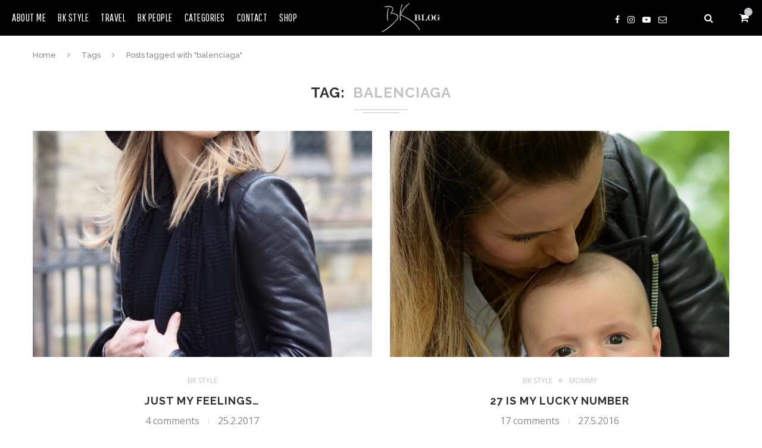

--- FILE ---
content_type: text/html; charset=UTF-8
request_url: https://bkblog.cz/tag/balenciaga/
body_size: 13723
content:
<!DOCTYPE html>
<html lang="en-US">
<head>
	<meta charset="UTF-8">
	<meta http-equiv="X-UA-Compatible" content="IE=edge">
	<meta name="viewport" content="width=device-width, initial-scale=1">
	<link rel="profile" href="https://gmpg.org/xfn/11" />
		<link rel="alternate" type="application/rss+xml" title="BK Blog RSS Feed" href="https://bkblog.cz/feed/" />
	<link rel="alternate" type="application/atom+xml" title="BK Blog Atom Feed" href="https://bkblog.cz/feed/atom/" />
	<link rel="pingback" href="https://bkblog.cz/xmlrpc.php" />
        <link href="https://fonts.googleapis.com/css?family=Pathway+Gothic+One&amp;subset=latin-ext" rel="stylesheet">

<script async='async' src='https://www.googletagservices.com/tag/js/gpt.js'></script>
<script>
  var googletag = googletag || {};
  googletag.cmd = googletag.cmd || [];
</script>


<script>
  googletag.cmd.push(function() {
    googletag.defineSlot('/138591542/Leader_728x90_EB', [728, 90], 'div-gpt-ad-1475219527719-0').addService(googletag.pubads());
    googletag.defineSlot('/138591542/WidSky_160x600_EB', [160, 600], 'div-gpt-ad-1475219527719-1').addService(googletag.pubads());
    googletag.pubads().enableSingleRequest();
    googletag.pubads().collapseEmptyDivs();
    googletag.pubads().setTargeting('BlogName', ['BKblog']).setTargeting('Categories', ['family', 'fashion', 'travelling']);
    googletag.enableServices();
  });
</script>
<script src="//assets.adobedtm.com/4beaca54604aa1db7a7d9296a08d83bee398e7fd/satelliteLib-3062dc8a0c919a1a8c828eb151a08cabbc7dad95.js"></script>


	<!--[if lt IE 9]>
	<script src="https://bkblog.cz/wp-content/themes/soledad/js/html5.js"></script>
	<style type="text/css">
		.featured-carousel .item { opacity: 1; }
	</style>
	<![endif]-->
	<title>balenciaga Archives | BK Blog</title>

<!-- This site is optimized with the Yoast SEO plugin v13.4.1 - https://yoast.com/wordpress/plugins/seo/ -->
<meta name="robots" content="max-snippet:-1, max-image-preview:large, max-video-preview:-1"/>
<link rel="canonical" href="https://bkblog.cz/tag/balenciaga/" />
<meta property="og:locale" content="en_US" />
<meta property="og:type" content="object" />
<meta property="og:title" content="balenciaga Archives | BK Blog" />
<meta property="og:url" content="https://bkblog.cz/tag/balenciaga/" />
<meta property="og:site_name" content="BK Blog" />
<meta name="twitter:card" content="summary" />
<meta name="twitter:title" content="balenciaga Archives | BK Blog" />
<script type='application/ld+json' class='yoast-schema-graph yoast-schema-graph--main'>{"@context":"https://schema.org","@graph":[{"@type":"WebSite","@id":"https://bkblog.cz/#website","url":"https://bkblog.cz/","name":"BK Blog","inLanguage":"en-US","description":"Fashion Blog","potentialAction":[{"@type":"SearchAction","target":"https://bkblog.cz/?s={search_term_string}","query-input":"required name=search_term_string"}]},{"@type":"CollectionPage","@id":"https://bkblog.cz/tag/balenciaga/#webpage","url":"https://bkblog.cz/tag/balenciaga/","name":"balenciaga Archives | BK Blog","isPartOf":{"@id":"https://bkblog.cz/#website"},"inLanguage":"en-US"}]}</script>
<!-- / Yoast SEO plugin. -->

<link rel='dns-prefetch' href='//www.google.com' />
<link rel='dns-prefetch' href='//fonts.googleapis.com' />
<link rel='dns-prefetch' href='//s.w.org' />
<link rel="alternate" type="application/rss+xml" title="BK Blog &raquo; Feed" href="https://bkblog.cz/feed/" />
<link rel="alternate" type="application/rss+xml" title="BK Blog &raquo; Comments Feed" href="https://bkblog.cz/comments/feed/" />
<link rel="alternate" type="application/rss+xml" title="BK Blog &raquo; balenciaga Tag Feed" href="https://bkblog.cz/tag/balenciaga/feed/" />
		<!-- This site uses the Google Analytics by ExactMetrics plugin v7.11.0 - Using Analytics tracking - https://www.exactmetrics.com/ -->
							<script
				src="//www.googletagmanager.com/gtag/js?id=UA-58184884-22"  data-cfasync="false" data-wpfc-render="false" type="text/javascript" async></script>
			<script data-cfasync="false" data-wpfc-render="false" type="text/javascript">
				var em_version = '7.11.0';
				var em_track_user = true;
				var em_no_track_reason = '';
				
								var disableStrs = [
															'ga-disable-UA-58184884-22',
									];

				/* Function to detect opted out users */
				function __gtagTrackerIsOptedOut() {
					for (var index = 0; index < disableStrs.length; index++) {
						if (document.cookie.indexOf(disableStrs[index] + '=true') > -1) {
							return true;
						}
					}

					return false;
				}

				/* Disable tracking if the opt-out cookie exists. */
				if (__gtagTrackerIsOptedOut()) {
					for (var index = 0; index < disableStrs.length; index++) {
						window[disableStrs[index]] = true;
					}
				}

				/* Opt-out function */
				function __gtagTrackerOptout() {
					for (var index = 0; index < disableStrs.length; index++) {
						document.cookie = disableStrs[index] + '=true; expires=Thu, 31 Dec 2099 23:59:59 UTC; path=/';
						window[disableStrs[index]] = true;
					}
				}

				if ('undefined' === typeof gaOptout) {
					function gaOptout() {
						__gtagTrackerOptout();
					}
				}
								window.dataLayer = window.dataLayer || [];

				window.ExactMetricsDualTracker = {
					helpers: {},
					trackers: {},
				};
				if (em_track_user) {
					function __gtagDataLayer() {
						dataLayer.push(arguments);
					}

					function __gtagTracker(type, name, parameters) {
						if (!parameters) {
							parameters = {};
						}

						if (parameters.send_to) {
							__gtagDataLayer.apply(null, arguments);
							return;
						}

						if (type === 'event') {
							
														parameters.send_to = exactmetrics_frontend.ua;
							__gtagDataLayer(type, name, parameters);
													} else {
							__gtagDataLayer.apply(null, arguments);
						}
					}

					__gtagTracker('js', new Date());
					__gtagTracker('set', {
						'developer_id.dNDMyYj': true,
											});
															__gtagTracker('config', 'UA-58184884-22', {"forceSSL":"true"} );
										window.gtag = __gtagTracker;										(function () {
						/* https://developers.google.com/analytics/devguides/collection/analyticsjs/ */
						/* ga and __gaTracker compatibility shim. */
						var noopfn = function () {
							return null;
						};
						var newtracker = function () {
							return new Tracker();
						};
						var Tracker = function () {
							return null;
						};
						var p = Tracker.prototype;
						p.get = noopfn;
						p.set = noopfn;
						p.send = function () {
							var args = Array.prototype.slice.call(arguments);
							args.unshift('send');
							__gaTracker.apply(null, args);
						};
						var __gaTracker = function () {
							var len = arguments.length;
							if (len === 0) {
								return;
							}
							var f = arguments[len - 1];
							if (typeof f !== 'object' || f === null || typeof f.hitCallback !== 'function') {
								if ('send' === arguments[0]) {
									var hitConverted, hitObject = false, action;
									if ('event' === arguments[1]) {
										if ('undefined' !== typeof arguments[3]) {
											hitObject = {
												'eventAction': arguments[3],
												'eventCategory': arguments[2],
												'eventLabel': arguments[4],
												'value': arguments[5] ? arguments[5] : 1,
											}
										}
									}
									if ('pageview' === arguments[1]) {
										if ('undefined' !== typeof arguments[2]) {
											hitObject = {
												'eventAction': 'page_view',
												'page_path': arguments[2],
											}
										}
									}
									if (typeof arguments[2] === 'object') {
										hitObject = arguments[2];
									}
									if (typeof arguments[5] === 'object') {
										Object.assign(hitObject, arguments[5]);
									}
									if ('undefined' !== typeof arguments[1].hitType) {
										hitObject = arguments[1];
										if ('pageview' === hitObject.hitType) {
											hitObject.eventAction = 'page_view';
										}
									}
									if (hitObject) {
										action = 'timing' === arguments[1].hitType ? 'timing_complete' : hitObject.eventAction;
										hitConverted = mapArgs(hitObject);
										__gtagTracker('event', action, hitConverted);
									}
								}
								return;
							}

							function mapArgs(args) {
								var arg, hit = {};
								var gaMap = {
									'eventCategory': 'event_category',
									'eventAction': 'event_action',
									'eventLabel': 'event_label',
									'eventValue': 'event_value',
									'nonInteraction': 'non_interaction',
									'timingCategory': 'event_category',
									'timingVar': 'name',
									'timingValue': 'value',
									'timingLabel': 'event_label',
									'page': 'page_path',
									'location': 'page_location',
									'title': 'page_title',
								};
								for (arg in args) {
																		if (!(!args.hasOwnProperty(arg) || !gaMap.hasOwnProperty(arg))) {
										hit[gaMap[arg]] = args[arg];
									} else {
										hit[arg] = args[arg];
									}
								}
								return hit;
							}

							try {
								f.hitCallback();
							} catch (ex) {
							}
						};
						__gaTracker.create = newtracker;
						__gaTracker.getByName = newtracker;
						__gaTracker.getAll = function () {
							return [];
						};
						__gaTracker.remove = noopfn;
						__gaTracker.loaded = true;
						window['__gaTracker'] = __gaTracker;
					})();
									} else {
										console.log("");
					(function () {
						function __gtagTracker() {
							return null;
						}

						window['__gtagTracker'] = __gtagTracker;
						window['gtag'] = __gtagTracker;
					})();
									}
			</script>
				<!-- / Google Analytics by ExactMetrics -->
				<script type="text/javascript">
			window._wpemojiSettings = {"baseUrl":"https:\/\/s.w.org\/images\/core\/emoji\/12.0.0-1\/72x72\/","ext":".png","svgUrl":"https:\/\/s.w.org\/images\/core\/emoji\/12.0.0-1\/svg\/","svgExt":".svg","source":{"concatemoji":"https:\/\/bkblog.cz\/wp-includes\/js\/wp-emoji-release.min.js?ver=5.2.23"}};
			!function(e,a,t){var n,r,o,i=a.createElement("canvas"),p=i.getContext&&i.getContext("2d");function s(e,t){var a=String.fromCharCode;p.clearRect(0,0,i.width,i.height),p.fillText(a.apply(this,e),0,0);e=i.toDataURL();return p.clearRect(0,0,i.width,i.height),p.fillText(a.apply(this,t),0,0),e===i.toDataURL()}function c(e){var t=a.createElement("script");t.src=e,t.defer=t.type="text/javascript",a.getElementsByTagName("head")[0].appendChild(t)}for(o=Array("flag","emoji"),t.supports={everything:!0,everythingExceptFlag:!0},r=0;r<o.length;r++)t.supports[o[r]]=function(e){if(!p||!p.fillText)return!1;switch(p.textBaseline="top",p.font="600 32px Arial",e){case"flag":return s([55356,56826,55356,56819],[55356,56826,8203,55356,56819])?!1:!s([55356,57332,56128,56423,56128,56418,56128,56421,56128,56430,56128,56423,56128,56447],[55356,57332,8203,56128,56423,8203,56128,56418,8203,56128,56421,8203,56128,56430,8203,56128,56423,8203,56128,56447]);case"emoji":return!s([55357,56424,55356,57342,8205,55358,56605,8205,55357,56424,55356,57340],[55357,56424,55356,57342,8203,55358,56605,8203,55357,56424,55356,57340])}return!1}(o[r]),t.supports.everything=t.supports.everything&&t.supports[o[r]],"flag"!==o[r]&&(t.supports.everythingExceptFlag=t.supports.everythingExceptFlag&&t.supports[o[r]]);t.supports.everythingExceptFlag=t.supports.everythingExceptFlag&&!t.supports.flag,t.DOMReady=!1,t.readyCallback=function(){t.DOMReady=!0},t.supports.everything||(n=function(){t.readyCallback()},a.addEventListener?(a.addEventListener("DOMContentLoaded",n,!1),e.addEventListener("load",n,!1)):(e.attachEvent("onload",n),a.attachEvent("onreadystatechange",function(){"complete"===a.readyState&&t.readyCallback()})),(n=t.source||{}).concatemoji?c(n.concatemoji):n.wpemoji&&n.twemoji&&(c(n.twemoji),c(n.wpemoji)))}(window,document,window._wpemojiSettings);
		</script>
		<style type="text/css">
img.wp-smiley,
img.emoji {
	display: inline !important;
	border: none !important;
	box-shadow: none !important;
	height: 1em !important;
	width: 1em !important;
	margin: 0 .07em !important;
	vertical-align: -0.1em !important;
	background: none !important;
	padding: 0 !important;
}
</style>
	<link rel='stylesheet' id='wp-block-library-css'  href='https://bkblog.cz/wp-includes/css/dist/block-library/style.min.css?ver=5.2.23' type='text/css' media='all' />
<link rel='stylesheet' id='contact-form-7-css'  href='https://bkblog.cz/wp-content/plugins/contact-form-7/includes/css/styles.css?ver=5.1.7' type='text/css' media='all' />
<link rel='stylesheet' id='woocommerce-layout-css'  href='https://bkblog.cz/wp-content/plugins/woocommerce/assets/css/woocommerce-layout.css?ver=3.5.10' type='text/css' media='all' />
<link rel='stylesheet' id='woocommerce-smallscreen-css'  href='https://bkblog.cz/wp-content/plugins/woocommerce/assets/css/woocommerce-smallscreen.css?ver=3.5.10' type='text/css' media='only screen and (max-width: 768px)' />
<link rel='stylesheet' id='woocommerce-general-css'  href='https://bkblog.cz/wp-content/plugins/woocommerce/assets/css/woocommerce.css?ver=3.5.10' type='text/css' media='all' />
<style id='woocommerce-inline-inline-css' type='text/css'>
.woocommerce form .form-row .required { visibility: visible; }
</style>
<link rel='stylesheet' id='penci_style-css'  href='https://bkblog.cz/wp-content/themes/bkblog/style.css?ver=3.1' type='text/css' media='all' />
<link rel='stylesheet' id='penci_font_body-css'  href='https://fonts.googleapis.com/css?family=Open+Sans%3A300%2C300italic%2Cregular%2Citalic%2C600%2C600italic%2C700%2C700italic%2C800%2C800italic&#038;ver=1.0' type='text/css' media='all' />
<link rel='stylesheet' id='penci_font_slogan-css'  href='https://fonts.googleapis.com/css?family=Pathway+Gothic+One%3Aregular&#038;ver=1.0' type='text/css' media='all' />
<script type='text/javascript' src='https://bkblog.cz/wp-content/plugins/google-analytics-dashboard-for-wp/assets/js/frontend-gtag.min.js?ver=7.11.0'></script>
<script data-cfasync="false" data-wpfc-render="false" type="text/javascript" id='exactmetrics-frontend-script-js-extra'>/* <![CDATA[ */
var exactmetrics_frontend = {"js_events_tracking":"true","download_extensions":"zip,mp3,mpeg,pdf,docx,pptx,xlsx,rar","inbound_paths":"[{\"path\":\"\\\/go\\\/\",\"label\":\"affiliate\"},{\"path\":\"\\\/recommend\\\/\",\"label\":\"affiliate\"}]","home_url":"https:\/\/bkblog.cz","hash_tracking":"false","ua":"UA-58184884-22","v4_id":""};/* ]]> */
</script>
<script type='text/javascript' src='https://bkblog.cz/wp-includes/js/jquery/jquery.js?ver=1.12.4-wp'></script>
<script type='text/javascript' src='https://bkblog.cz/wp-includes/js/jquery/jquery-migrate.min.js?ver=1.4.1'></script>
<link rel='https://api.w.org/' href='https://bkblog.cz/wp-json/' />
<link rel="EditURI" type="application/rsd+xml" title="RSD" href="https://bkblog.cz/xmlrpc.php?rsd" />
<link rel="wlwmanifest" type="application/wlwmanifest+xml" href="https://bkblog.cz/wp-includes/wlwmanifest.xml" /> 
<meta name="generator" content="WordPress 5.2.23" />
<meta name="generator" content="WooCommerce 3.5.10" />
	<style type="text/css">
																	</style>
<script type="text/javascript">
(function(url){
	if(/(?:Chrome\/26\.0\.1410\.63 Safari\/537\.31|WordfenceTestMonBot)/.test(navigator.userAgent)){ return; }
	var addEvent = function(evt, handler) {
		if (window.addEventListener) {
			document.addEventListener(evt, handler, false);
		} else if (window.attachEvent) {
			document.attachEvent('on' + evt, handler);
		}
	};
	var removeEvent = function(evt, handler) {
		if (window.removeEventListener) {
			document.removeEventListener(evt, handler, false);
		} else if (window.detachEvent) {
			document.detachEvent('on' + evt, handler);
		}
	};
	var evts = 'contextmenu dblclick drag dragend dragenter dragleave dragover dragstart drop keydown keypress keyup mousedown mousemove mouseout mouseover mouseup mousewheel scroll'.split(' ');
	var logHuman = function() {
		if (window.wfLogHumanRan) { return; }
		window.wfLogHumanRan = true;
		var wfscr = document.createElement('script');
		wfscr.type = 'text/javascript';
		wfscr.async = true;
		wfscr.src = url + '&r=' + Math.random();
		(document.getElementsByTagName('head')[0]||document.getElementsByTagName('body')[0]).appendChild(wfscr);
		for (var i = 0; i < evts.length; i++) {
			removeEvent(evts[i], logHuman);
		}
	};
	for (var i = 0; i < evts.length; i++) {
		addEvent(evts[i], logHuman);
	}
})('//bkblog.cz/?wordfence_lh=1&hid=22EFE464C8932F325201D83CE3A61DDB');
</script><!-- Analytics by WP Statistics v13.2.11 - https://wp-statistics.com/ -->
    <style type="text/css">
						body, textarea, #respond textarea, .widget input[type="text"], .widget input[type="email"], .widget input[type="date"], .widget input[type="number"], .wpcf7 textarea, .mc4wp-form input, #respond input, .wpcf7 input, #searchform input.search-input, ul.homepage-featured-boxes .penci-fea-in h4, .widget.widget_categories ul li span.category-item-count, .about-widget .about-me-heading, .widget ul.side-newsfeed li .side-item .side-item-text .side-item-meta { font-family: 'Open Sans', sans-serif;  }
						.header-slogan .header-slogan-text{ font-family: 'Pathway Gothic One', sans-serif;  }
								.header-slogan .header-slogan-text { font-weight:lighter; }
								body, .widget ul li a{ font-size: 16px; }
		.widget ul li, .post-entry, p, .post-entry p { font-size: 16px; line-height: 1.8; }
																						a, .post-entry .penci-portfolio-filter ul li a:hover, .penci-portfolio-filter ul li a:hover, .penci-portfolio-filter ul li.active a, .post-entry .penci-portfolio-filter ul li.active a, .penci-countdown .countdown-amount, .archive-box h1, .post-entry a, .container.penci-breadcrumb span a:hover, .post-entry blockquote:before, .post-entry blockquote cite, .post-entry blockquote .author, .penci-pagination a:hover, ul.penci-topbar-menu > li a:hover, div.penci-topbar-menu > ul > li a:hover, .penci-recipe-heading a.penci-recipe-print { color: #bdc3c7; }
		.penci-home-popular-post ul.slick-dots li button:hover, .penci-home-popular-post ul.slick-dots li.slick-active button, .archive-box:after, .archive-box:before, .penci-page-header:after, .penci-page-header:before, .post-entry blockquote .author span:after, .error-image:after, .error-404 .go-back-home a:after, .penci-header-signup-form, .woocommerce .page-title:before, .woocommerce .page-title:after, .woocommerce span.onsale, .woocommerce #respond input#submit:hover, .woocommerce a.button:hover, .woocommerce button.button:hover, .woocommerce input.button:hover, .woocommerce nav.woocommerce-pagination ul li span.current, .woocommerce div.product .entry-summary div[itemprop="description"]:before, .woocommerce div.product .entry-summary div[itemprop="description"] blockquote .author span:after, .woocommerce div.product .woocommerce-tabs #tab-description blockquote .author span:after, .woocommerce #respond input#submit.alt:hover, .woocommerce a.button.alt:hover, .woocommerce button.button.alt:hover, .woocommerce input.button.alt:hover, #top-search.shoping-cart-icon > a > span, #penci-demobar .buy-button, #penci-demobar .buy-button:hover, .penci-recipe-heading a.penci-recipe-print:hover, .penci-review-process span, .penci-review-score-total { background-color: #bdc3c7; }
		.penci-pagination ul.page-numbers li span.current { color: #fff; background: #bdc3c7; border-color: #bdc3c7; }
		.footer-instagram h4.footer-instagram-title > span:before, .woocommerce nav.woocommerce-pagination ul li span.current, .penci-pagination.penci-ajax-more a.penci-ajax-more-button:hover, .penci-recipe-heading a.penci-recipe-print:hover { border-color: #bdc3c7; }
		.woocommerce .woocommerce-error, .woocommerce .woocommerce-info, .woocommerce .woocommerce-message { border-top-color: #bdc3c7; }
		.penci-slider ol.penci-control-nav li a.penci-active, .penci-slider ol.penci-control-nav li a:hover{ border-color: #bdc3c7; background-color: #bdc3c7; }
		.woocommerce .woocommerce-message:before, .woocommerce form.checkout table.shop_table .order-total .amount, .woocommerce ul.products li.product .price ins, .woocommerce ul.products li.product .price, .woocommerce div.product p.price ins, .woocommerce div.product span.price ins, .woocommerce div.product p.price, .woocommerce div.product .entry-summary div[itemprop="description"] blockquote:before, .woocommerce div.product .woocommerce-tabs #tab-description blockquote:before, .woocommerce div.product .entry-summary div[itemprop="description"] blockquote cite, .woocommerce div.product .entry-summary div[itemprop="description"] blockquote .author, .woocommerce div.product .woocommerce-tabs #tab-description blockquote cite, .woocommerce div.product .woocommerce-tabs #tab-description blockquote .author, .woocommerce div.product .product_meta > span a:hover, .woocommerce div.product .woocommerce-tabs ul.tabs li.active, .woocommerce ul.cart_list li .amount, .woocommerce ul.product_list_widget li .amount, .woocommerce table.shop_table td.product-name a:hover, .woocommerce table.shop_table td.product-price span, .woocommerce table.shop_table td.product-subtotal span, .woocommerce-cart .cart-collaterals .cart_totals table td .amount, .woocommerce .woocommerce-info:before, .woocommerce div.product span.price { color: #bdc3c7; }
																																								#navigation, .show-search { background: #000000; }
						#navigation, #navigation.header-layout-bottom { border-color: #000000; }
						#navigation .menu li a { color:  #ffffff; }
						#navigation .menu li a:hover, #navigation .menu li.current-menu-item > a, #navigation .menu > li.current_page_item > a, #navigation .menu li:hover > a, #navigation .menu > li.current-menu-ancestor > a, #navigation .menu > li.current-menu-item > a { color:  #bdc3c7; }
		#navigation ul.menu > li > a:before, #navigation .menu > ul > li > a:before { background: #bdc3c7; }
																		#navigation .penci-megamenu .penci-mega-child-categories a.cat-active, #navigation .menu .penci-megamenu .penci-mega-child-categories a:hover, #navigation .menu .penci-megamenu .penci-mega-latest-posts .penci-mega-post a:hover { color: #bdc3c7; }
		#navigation .penci-megamenu .penci-mega-thumbnail .mega-cat-name { background: #bdc3c7; }
														#navigation .menu .sub-menu li a { color:  #000000; }
						#navigation .menu .sub-menu li a:hover, #navigation .menu .sub-menu li.current-menu-item > a { color:  #bdc3c7; }
		#navigation ul.menu ul a:before, #navigation .menu ul ul a:before { background-color: #bdc3c7;   -webkit-box-shadow: 5px -2px 0 #bdc3c7;  -moz-box-shadow: 5px -2px 0 #bdc3c7;  -ms-box-shadow: 5px -2px 0 #bdc3c7;  box-shadow: 5px -2px 0 #bdc3c7; }
						#top-search > a, #navigation .button-menu-mobile { color: #ffffff; }
		.show-search #searchform input.search-input::-webkit-input-placeholder{ color: #ffffff; }
		.show-search #searchform input.search-input:-moz-placeholder { color: #ffffff; opacity: 1;}
		.show-search #searchform input.search-input::-moz-placeholder {color: #ffffff; opacity: 1; }
		.show-search #searchform input.search-input:-ms-input-placeholder { color: #ffffff; }
		.show-search #searchform input.search-input{ color: #ffffff; }
						.show-search a.close-search {   color: #fcfcfc; }
								.penci-header-signup-form { padding: px 0; }
				.penci-header-signup-form { background-color: #bdc3c7; }
																				.header-social a i {   color: #ffffff; }
						.header-social a:hover i {   color: #bdc3c7; }
																#sidebar-nav .menu li a:hover, .header-social.sidebar-nav-social a:hover i, #sidebar-nav .menu li a .indicator:hover, #sidebar-nav .menu .sub-menu li a .indicator:hover{ color: #bdc3c7; }
		#sidebar-nav-logo:before{ background-color: #bdc3c7; }
														.featured-overlay-color, .penci-slider ul.slides li:after { opacity: ; }
		.featured-overlay-partent, .penci-slider ul.slides li:before { opacity: ; }
		.mag2slider-overlay:after { opacity: ; }
		.mag2-thumbnail:hover .mag2slider-overlay:after { opacity: ; }
								.featured-carousel .feat-text .feat-time { background: #bdc3c7; }
		.featured-carousel .feat-text .feat-time:before { border-right-color: #bdc3c7; }
		.featured-carousel .feat-text .feat-time:after { border-left-color: #bdc3c7; }
								.penci-mag2-carousel .cat > a.penci-cat-name, .featured-carousel .featured-cat a, .penci-magazine-slider .mag-cat a.penci-cat-name { color: #bdc3c7; }
		.penci-mag2-carousel .cat > a.penci-cat-name:after, .featured-carousel .featured-cat a:after, .penci-magazine-slider .mag-cat a.penci-cat-name:after { border-color: #bdc3c7; }
						.penci-mag2-carousel .cat > a.penci-cat-name:hover, .featured-carousel .featured-cat a:hover, .penci-magazine-slider .mag-cat a.penci-cat-name:hover { color: #bdc3c7; }
																.penci-magazine-slider ul.mag-wrap li .mag-overlay { opacity: ; }
		.penci-magazine-slider ul.mag-wrap .mag-content:hover .mag-overlay { opacity: ; }
				.featured-area.loaded button.slick-prev:hover, .featured-area.loaded button.slick-next:hover, .penci-slider .penci-direction-nav .penci-prev:hover, .penci-slider .penci-direction-nav .penci-next:hover, .penci-magazine-slider .penci-direction-nav a:hover, .penci-magazine2-prev:hover, .penci-magazine2-next:hover { background: #bdc3c7; }
		.featured-carousel .carousel-meta span a:hover, .featured-carousel.style-7 .carousel-meta span a:hover, .featured-carousel.style-7 .carousel-meta span.feat-author a:hover { color: #bdc3c7; }
								.featured-area .penci-slider { max-height: 650px; }
										.penci-standard-cat .cat > a.penci-cat-name { color: #bdc3c7; }
		.penci-standard-cat .cat:before, .penci-standard-cat .cat:after { background-color: #bdc3c7; }
		.penci-standard-cat .cat > a.penci-cat-name:after { border-color: #bdc3c7 !important; }
														.standard-content .penci-post-box-meta .penci-post-share-box a:hover, .standard-content .penci-post-box-meta .penci-post-share-box a.liked { color: #bdc3c7; }
						.header-standard .post-entry a:hover, .header-standard .author-post span a:hover, .standard-content a, .standard-post-entry a.more-link:hover, .penci-post-box-meta .penci-box-meta a:hover, .standard-content .post-entry blockquote:before, .post-entry blockquote cite, .post-entry blockquote .author, .standard-content-special .author-quote span, .standard-content-special .format-post-box .post-format-icon i, .standard-content-special .format-post-box .dt-special a:hover, .standard-content .penci-more-link a.more-link { color: #bdc3c7; }
		.standard-content-special .author-quote span:before, .standard-content-special .author-quote span:after, .standard-content .post-entry ul li:before, .post-entry blockquote .author span:after, .header-standard:after { background-color: #bdc3c7; }
		.penci-more-link a.more-link:before, .penci-more-link a.more-link:after { border-color: #bdc3c7; }
								.penci-grid .cat a.penci-cat-name, .penci-masonry .cat a.penci-cat-name { color: #bdc3c7; }
		.penci-grid .cat a.penci-cat-name:after, .penci-masonry .cat a.penci-cat-name:after { border-color: #bdc3c7; }
								.penci-post-share-box a.liked, .penci-post-share-box a:hover { color: #bdc3c7; }
										.overlay-post-box-meta .overlay-share a:hover, .overlay-author a:hover, .penci-grid .standard-content-special .format-post-box .dt-special a:hover, .grid-post-box-meta span a:hover, .grid-post-box-meta span a.comment-link:hover, .penci-grid .standard-content-special .author-quote span, .penci-grid .standard-content-special .format-post-box .post-format-icon i, .grid-mixed .penci-post-box-meta .penci-box-meta a:hover { color: #bdc3c7; }
		.penci-grid .standard-content-special .author-quote span:before, .penci-grid .standard-content-special .author-quote span:after, .grid-header-box:after, .list-post .header-list-style:after { background-color: #bdc3c7; }
		.penci-grid .post-box-meta span:after, .penci-masonry .post-box-meta span:after { border-color: #bdc3c7; }
						.penci-grid li.typography-style .overlay-typography { opacity: ; }
		.penci-grid li.typography-style:hover .overlay-typography { opacity: ; }
								.penci-grid li.typography-style .item .main-typography h2 a:hover { color: #bdc3c7; }
								.penci-grid li.typography-style .grid-post-box-meta span a:hover { color: #bdc3c7; }
																																		.widget ul.side-newsfeed li .side-item .side-item-text h4 a:hover, .widget a:hover, .penci-sidebar-content .widget-social a:hover span, .widget-social a:hover span, .penci-tweets-widget-content .icon-tweets, .penci-tweets-widget-content .tweet-intents a, .penci-tweets-widget-content .tweet-intents span:after { color: #bdc3c7; }
		.widget .tagcloud a:hover, .widget-social a:hover i, .widget input[type="submit"]:hover { color: #fff; background-color: #bdc3c7; border-color: #bdc3c7; }
		.about-widget .about-me-heading:before { border-color: #bdc3c7; }
		.penci-tweets-widget-content .tweet-intents-inner:before, .penci-tweets-widget-content .tweet-intents-inner:after { background-color: #bdc3c7; }
		.penci-slider.penci-tweets-slider ol.penci-control-nav li a.penci-active, .penci-slider.penci-tweets-slider ol.penci-control-nav li a:hover { border-color: #bdc3c7; background-color: #bdc3c7; }
																								.footer-widget-wrapper .penci-tweets-widget-content .icon-tweets, .footer-widget-wrapper .penci-tweets-widget-content .tweet-intents a, .footer-widget-wrapper .penci-tweets-widget-content .tweet-intents span:after, .footer-widget-wrapper .widget ul.side-newsfeed li .side-item .side-item-text h4 a:hover, .footer-widget-wrapper .widget a:hover, .footer-widget-wrapper .widget-social a:hover span, .footer-widget-wrapper a:hover { color: #bdc3c7; }
		.footer-widget-wrapper .widget .tagcloud a:hover, .footer-widget-wrapper .widget-social a:hover i, .footer-widget-wrapper .mc4wp-form input[type="submit"]:hover, .footer-widget-wrapper .widget input[type="submit"]:hover { color: #fff; background-color: #bdc3c7; border-color: #bdc3c7; }
		.footer-widget-wrapper .about-widget .about-me-heading:before { border-color: #bdc3c7; }
		.footer-widget-wrapper .penci-tweets-widget-content .tweet-intents-inner:before, .footer-widget-wrapper .penci-tweets-widget-content .tweet-intents-inner:after { background-color: #bdc3c7; }
		.footer-widget-wrapper .penci-slider.penci-tweets-slider ol.penci-control-nav li a.penci-active, .footer-widget-wrapper .penci-slider.penci-tweets-slider ol.penci-control-nav li a:hover {  border-color: #bdc3c7;  background: #bdc3c7;  }
								ul.footer-socials li a:hover i { background-color: #bdc3c7; border-color: #bdc3c7; }
										ul.footer-socials li a:hover span { color: #bdc3c7; }
														#footer-section .footer-menu li a:hover { color: #bdc3c7; }
												#footer-section a { color: #bdc3c7; }
						.container-single .penci-standard-cat .cat > a.penci-cat-name { color: #bdc3c7; }
		.container-single .penci-standard-cat .cat:before, .container-single .penci-standard-cat .cat:after { background-color: #bdc3c7; }
		.container-single .penci-standard-cat .cat > a.penci-cat-name:after { border-color: #bdc3c7 !important; }
																		.container-single .post-share a:hover, .container-single .post-share a.liked, .page-share .post-share a:hover { color: #bdc3c7; }
						.post-share .count-number-like { color: #696d6b; }
						.comment-content a, .container-single .post-entry a, .container-single .format-post-box .dt-special a:hover, .container-single .author-quote span, .container-single .author-post span a:hover, .post-entry blockquote:before, .post-entry blockquote cite, .post-entry blockquote .author, .post-pagination a:hover, .author-content h5 a:hover, .author-content .author-social:hover, .item-related h3 a:hover, .container-single .format-post-box .post-format-icon i, .container.penci-breadcrumb.single-breadcrumb span a:hover { color: #5e635f; }
		.container-single .standard-content-special .format-post-box, ul.slick-dots li button:hover, ul.slick-dots li.slick-active button { border-color: #5e635f; }
		ul.slick-dots li button:hover, ul.slick-dots li.slick-active button, #respond h3.comment-reply-title span:before, #respond h3.comment-reply-title span:after, .post-box-title:before, .post-box-title:after, .container-single .author-quote span:before, .container-single .author-quote span:after, .post-entry blockquote .author span:after, .post-entry blockquote .author span:before, .post-entry ul li:before, #respond #submit:hover, .wpcf7 input[type="submit"]:hover, .widget_wysija input[type="submit"]:hover { background: #5e635f; }
		.container-single .post-entry .post-tags a:hover { color: #fff; border-color: #5e635f; background-color: #5e635f; }
										ul.homepage-featured-boxes .penci-fea-in:hover h4 span { color: #bdc3c7; }
										.penci-home-popular-post .item-related h3 a:hover { color: #bdc3c7; }
																								.home-featured-cat-content .magcat-detail h3 a:hover { color: #bdc3c7; }
						.home-featured-cat-content .grid-post-box-meta span a:hover { color: #bdc3c7; }
		.home-featured-cat-content .first-post .magcat-detail .mag-header:after { background: #bdc3c7; }
		.penci-slider ol.penci-control-nav li a.penci-active, .penci-slider ol.penci-control-nav li a:hover { border-color: #bdc3c7; background: #bdc3c7; }
						.home-featured-cat-content .mag-photo .mag-overlay-photo { opacity: ; }
		.home-featured-cat-content .mag-photo:hover .mag-overlay-photo { opacity: ; }
																										.inner-item-portfolio:hover .penci-portfolio-thumbnail a:after { opacity: ; }
												#widget-area #text-3 img {
display: none;
}
.container-single .post-entry a {
font-weight: bold;
}
.container-single .post-entry a:hover {
text-decoration: underline;
}
#sidebar-nav .menu {
    clear: both;
}
#bottom-sidebar {
    margin: 30px 0;
    width: 100%;
    display: inline-block;
    text-align: center;
}
.grecaptcha-badge {
display: none;
}		    </style>
    	<noscript><style>.woocommerce-product-gallery{ opacity: 1 !important; }</style></noscript>
	</head>

<body data-rsssl=1 class="archive tag tag-balenciaga tag-452 woocommerce-no-js">
<a id="close-sidebar-nav" class="header-5"><i class="fa fa-close"></i></a>

<nav id="sidebar-nav" class="header-5">

			<div id="sidebar-nav-logo">
							<a href="https://bkblog.cz/"><img src="https://bkblog.cz/wp-content/uploads/2017/02/bkblog_logo_web.png" alt="BK Blog" /></a>
					</div>
	
						<div class="header-social sidebar-nav-social">
				<div class="inner-header-social">
			<a href="https://www.facebook.com/bkblog.cz" target="_blank"><i class="fa fa-facebook"></i></a>
						<a href="https://www.instagram.com/bk_blog/" target="_blank"><i class="fa fa-instagram"></i></a>
									<a href="https://www.youtube.com/channel/UCufNP-29kg-heo2KZU4cz3g" target="_blank"><i class="fa fa-youtube-play"></i></a>
				<a href="mailto:bkblog@bkblog.cz"><i class="fa fa-envelope-o"></i></a>
								</div>			</div>
			
	<ul id="menu-main-menu" class="menu"><li id="menu-item-367" class="menu-item menu-item-type-post_type menu-item-object-page menu-item-367"><a href="https://bkblog.cz/about-me/">About me</a></li>
<li id="menu-item-359" class="menu-item menu-item-type-taxonomy menu-item-object-category menu-item-359"><a href="https://bkblog.cz/category/bk-style/">BK style</a></li>
<li id="menu-item-360" class="menu-item menu-item-type-taxonomy menu-item-object-category menu-item-360"><a href="https://bkblog.cz/category/travel/">Travel</a></li>
<li id="menu-item-3059" class="menu-item menu-item-type-taxonomy menu-item-object-category menu-item-3059"><a href="https://bkblog.cz/category/bk-people/">BK People</a></li>
<li id="menu-item-11729" class="menu-item menu-item-type-custom menu-item-object-custom menu-item-has-children menu-item-11729"><a href="#">Categories</a>
<ul class="sub-menu">
	<li id="menu-item-364" class="menu-item menu-item-type-taxonomy menu-item-object-category menu-item-364"><a href="https://bkblog.cz/category/tips/health/">Sport/Health/Gastro</a></li>
	<li id="menu-item-385" class="menu-item menu-item-type-taxonomy menu-item-object-category menu-item-385"><a href="https://bkblog.cz/category/tips/beauty/">Beauty</a></li>
	<li id="menu-item-362" class="menu-item menu-item-type-taxonomy menu-item-object-category menu-item-362"><a href="https://bkblog.cz/category/tips/events/">Events</a></li>
	<li id="menu-item-363" class="menu-item menu-item-type-taxonomy menu-item-object-category menu-item-363"><a href="https://bkblog.cz/category/tips/mommy/">Mommy</a></li>
	<li id="menu-item-9604" class="menu-item menu-item-type-taxonomy menu-item-object-category menu-item-9604"><a href="https://bkblog.cz/category/tips/monthly/">Monthly</a></li>
	<li id="menu-item-1819" class="menu-item menu-item-type-taxonomy menu-item-object-category menu-item-1819"><a href="https://bkblog.cz/category/tips/videos/">Videos</a></li>
	<li id="menu-item-2874" class="menu-item menu-item-type-taxonomy menu-item-object-category menu-item-2874"><a href="https://bkblog.cz/category/tips/collaborations/">Collaborations</a></li>
	<li id="menu-item-2698" class="menu-item menu-item-type-taxonomy menu-item-object-category menu-item-2698"><a href="https://bkblog.cz/category/tips/others/">Others</a></li>
</ul>
</li>
<li id="menu-item-459" class="menu-item menu-item-type-post_type menu-item-object-page menu-item-459"><a href="https://bkblog.cz/contact/">Contact</a></li>
<li id="menu-item-11730" class="menu-item menu-item-type-custom menu-item-object-custom menu-item-has-children menu-item-11730"><a href="#">Shop</a>
<ul class="sub-menu">
	<li id="menu-item-3728" class="menu-item menu-item-type-post_type menu-item-object-page menu-item-has-children menu-item-3728"><a href="https://bkblog.cz/e-shop-3/">BK shop</a>
	<ul class="sub-menu">
		<li id="menu-item-3937" class="menu-item menu-item-type-taxonomy menu-item-object-product_cat menu-item-3937"><a href="https://bkblog.cz/product-category/bk-shop/tops/">Tops &#038; Blouses</a></li>
		<li id="menu-item-3941" class="menu-item menu-item-type-taxonomy menu-item-object-product_cat menu-item-3941"><a href="https://bkblog.cz/product-category/bk-shop/jacket/">Jacket &#038; Sweaters</a></li>
		<li id="menu-item-3942" class="menu-item menu-item-type-taxonomy menu-item-object-product_cat menu-item-3942"><a href="https://bkblog.cz/product-category/bk-shop/pants/">Pants</a></li>
		<li id="menu-item-4231" class="menu-item menu-item-type-taxonomy menu-item-object-product_cat menu-item-4231"><a href="https://bkblog.cz/product-category/bk-shop/denim/">Denim</a></li>
		<li id="menu-item-4372" class="menu-item menu-item-type-taxonomy menu-item-object-product_cat menu-item-4372"><a href="https://bkblog.cz/product-category/dress/">Dress</a></li>
		<li id="menu-item-4264" class="menu-item menu-item-type-taxonomy menu-item-object-product_cat menu-item-4264"><a href="https://bkblog.cz/product-category/shorts-skirts/">Shorts &#038; Skirts</a></li>
		<li id="menu-item-4265" class="menu-item menu-item-type-taxonomy menu-item-object-product_cat menu-item-4265"><a href="https://bkblog.cz/product-category/shoes/">Shoes &#038; Bags</a></li>
		<li id="menu-item-4296" class="menu-item menu-item-type-taxonomy menu-item-object-product_cat menu-item-4296"><a href="https://bkblog.cz/product-category/baby/">Baby</a></li>
		<li id="menu-item-3936" class="menu-item menu-item-type-taxonomy menu-item-object-product_cat menu-item-3936"><a href="https://bkblog.cz/product-category/bk-shop/doplnky/">Accessories</a></li>
	</ul>
</li>
	<li id="menu-item-11318" class="menu-item menu-item-type-taxonomy menu-item-object-product_cat menu-item-has-children menu-item-11318"><a href="https://bkblog.cz/product-category/bk-shop/vaclav-bednar/">VACLAV BEDNAR</a>
	<ul class="sub-menu">
		<li id="menu-item-11753" class="menu-item menu-item-type-taxonomy menu-item-object-product_cat menu-item-has-children menu-item-11753"><a href="https://bkblog.cz/product-category/bk-shop/vaclav-bednar/out-of-control/">Out of control</a>
		<ul class="sub-menu">
			<li id="menu-item-11955" class="menu-item menu-item-type-taxonomy menu-item-object-product_cat menu-item-11955"><a href="https://bkblog.cz/product-category/bk-shop/vaclav-bednar/out-of-control/men/">Men</a></li>
			<li id="menu-item-11956" class="menu-item menu-item-type-taxonomy menu-item-object-product_cat menu-item-11956"><a href="https://bkblog.cz/product-category/bk-shop/vaclav-bednar/out-of-control/woman/">Woman</a></li>
		</ul>
</li>
	</ul>
</li>
</ul>
</li>
</ul></nav>

<!-- .wrapper-boxed -->
<div class="wrapper-boxed header-style-header-5">

<!-- Top Bar -->


<header id="header" class="header-header-5 has-bottom-line"><!-- #header -->
		<!--<div class="inner-header">
		<div class="container">

			

			
							<div class="header-slogan">
					<h2 class="header-slogan-text">"I want to inspire you because you inspire me"</h2>
				</div>
			
												<div class="header-social">
						<div class="inner-header-social">
			<a href="https://www.facebook.com/bkblog.cz" target="_blank"><i class="fa fa-facebook"></i></a>
						<a href="https://www.instagram.com/bk_blog/" target="_blank"><i class="fa fa-instagram"></i></a>
									<a href="https://www.youtube.com/channel/UCufNP-29kg-heo2KZU4cz3g" target="_blank"><i class="fa fa-youtube-play"></i></a>
				<a href="mailto:bkblog@bkblog.cz"><i class="fa fa-envelope-o"></i></a>
								</div>					</div>
									</div>
	</div>-->
	
			<!-- Navigation -->
		<nav id="navigation" class="header-layout-bottom header-5">
			<!--<div class="container">-->
				<div class="button-menu-mobile header-5"><i class="fa fa-bars"></i></div>
				                                
                                <div id="logo">
															<h2>
							<a href="https://bkblog.cz/"><img src="https://bkblog.cz/wp-content/uploads/2017/02/bkblog_logo_web-white.png" alt="BK Blog" /></a>
						</h2>
												</div>
                                
				<ul id="menu-main-menu-1" class="menu"><li class="menu-item menu-item-type-post_type menu-item-object-page menu-item-367"><a href="https://bkblog.cz/about-me/">About me</a></li>
<li class="menu-item menu-item-type-taxonomy menu-item-object-category menu-item-359"><a href="https://bkblog.cz/category/bk-style/">BK style</a></li>
<li class="menu-item menu-item-type-taxonomy menu-item-object-category menu-item-360"><a href="https://bkblog.cz/category/travel/">Travel</a></li>
<li class="menu-item menu-item-type-taxonomy menu-item-object-category menu-item-3059"><a href="https://bkblog.cz/category/bk-people/">BK People</a></li>
<li class="menu-item menu-item-type-custom menu-item-object-custom menu-item-has-children menu-item-11729"><a href="#">Categories</a>
<ul class="sub-menu">
	<li class="menu-item menu-item-type-taxonomy menu-item-object-category menu-item-364"><a href="https://bkblog.cz/category/tips/health/">Sport/Health/Gastro</a></li>
	<li class="menu-item menu-item-type-taxonomy menu-item-object-category menu-item-385"><a href="https://bkblog.cz/category/tips/beauty/">Beauty</a></li>
	<li class="menu-item menu-item-type-taxonomy menu-item-object-category menu-item-362"><a href="https://bkblog.cz/category/tips/events/">Events</a></li>
	<li class="menu-item menu-item-type-taxonomy menu-item-object-category menu-item-363"><a href="https://bkblog.cz/category/tips/mommy/">Mommy</a></li>
	<li class="menu-item menu-item-type-taxonomy menu-item-object-category menu-item-9604"><a href="https://bkblog.cz/category/tips/monthly/">Monthly</a></li>
	<li class="menu-item menu-item-type-taxonomy menu-item-object-category menu-item-1819"><a href="https://bkblog.cz/category/tips/videos/">Videos</a></li>
	<li class="menu-item menu-item-type-taxonomy menu-item-object-category menu-item-2874"><a href="https://bkblog.cz/category/tips/collaborations/">Collaborations</a></li>
	<li class="menu-item menu-item-type-taxonomy menu-item-object-category menu-item-2698"><a href="https://bkblog.cz/category/tips/others/">Others</a></li>
</ul>
</li>
<li class="menu-item menu-item-type-post_type menu-item-object-page menu-item-459"><a href="https://bkblog.cz/contact/">Contact</a></li>
<li class="menu-item menu-item-type-custom menu-item-object-custom menu-item-has-children menu-item-11730"><a href="#">Shop</a>
<ul class="sub-menu">
	<li class="menu-item menu-item-type-post_type menu-item-object-page menu-item-has-children menu-item-3728"><a href="https://bkblog.cz/e-shop-3/">BK shop</a>
	<ul class="sub-menu">
		<li class="menu-item menu-item-type-taxonomy menu-item-object-product_cat menu-item-3937"><a href="https://bkblog.cz/product-category/bk-shop/tops/">Tops &#038; Blouses</a></li>
		<li class="menu-item menu-item-type-taxonomy menu-item-object-product_cat menu-item-3941"><a href="https://bkblog.cz/product-category/bk-shop/jacket/">Jacket &#038; Sweaters</a></li>
		<li class="menu-item menu-item-type-taxonomy menu-item-object-product_cat menu-item-3942"><a href="https://bkblog.cz/product-category/bk-shop/pants/">Pants</a></li>
		<li class="menu-item menu-item-type-taxonomy menu-item-object-product_cat menu-item-4231"><a href="https://bkblog.cz/product-category/bk-shop/denim/">Denim</a></li>
		<li class="menu-item menu-item-type-taxonomy menu-item-object-product_cat menu-item-4372"><a href="https://bkblog.cz/product-category/dress/">Dress</a></li>
		<li class="menu-item menu-item-type-taxonomy menu-item-object-product_cat menu-item-4264"><a href="https://bkblog.cz/product-category/shorts-skirts/">Shorts &#038; Skirts</a></li>
		<li class="menu-item menu-item-type-taxonomy menu-item-object-product_cat menu-item-4265"><a href="https://bkblog.cz/product-category/shoes/">Shoes &#038; Bags</a></li>
		<li class="menu-item menu-item-type-taxonomy menu-item-object-product_cat menu-item-4296"><a href="https://bkblog.cz/product-category/baby/">Baby</a></li>
		<li class="menu-item menu-item-type-taxonomy menu-item-object-product_cat menu-item-3936"><a href="https://bkblog.cz/product-category/bk-shop/doplnky/">Accessories</a></li>
	</ul>
</li>
	<li class="menu-item menu-item-type-taxonomy menu-item-object-product_cat menu-item-has-children menu-item-11318"><a href="https://bkblog.cz/product-category/bk-shop/vaclav-bednar/">VACLAV BEDNAR</a>
	<ul class="sub-menu">
		<li class="menu-item menu-item-type-taxonomy menu-item-object-product_cat menu-item-has-children menu-item-11753"><a href="https://bkblog.cz/product-category/bk-shop/vaclav-bednar/out-of-control/">Out of control</a>
		<ul class="sub-menu">
			<li class="menu-item menu-item-type-taxonomy menu-item-object-product_cat menu-item-11955"><a href="https://bkblog.cz/product-category/bk-shop/vaclav-bednar/out-of-control/men/">Men</a></li>
			<li class="menu-item menu-item-type-taxonomy menu-item-object-product_cat menu-item-11956"><a href="https://bkblog.cz/product-category/bk-shop/vaclav-bednar/out-of-control/woman/">Woman</a></li>
		</ul>
</li>
	</ul>
</li>
</ul>
</li>
</ul>                                
                                
                                
									<div id="top-search" class="shoping-cart-icon"><a class="cart-contents" href="https://bkblog.cz/cart/" title="View your shopping cart"><i class="fa fa-shopping-cart"></i><span>0</span></a></div>
				
									<div id="top-search">
						<a class="search-click"><i class="fa fa-search"></i></a>
						<div class="show-search">
							<form role="search" method="get" id="searchform" action="https://bkblog.cz/">
    <div>
		<input type="text" class="search-input" placeholder="Type and hit enter..." name="s" id="s" />
	 </div>
</form>							<a class="search-click close-search"><i class="fa fa-close"></i></a>
						</div>
					</div>
				
				                                        
                                        
                                        									<div class="header-social">
						<div class="inner-header-social">
			<a href="https://www.facebook.com/bkblog.cz" target="_blank"><i class="fa fa-facebook"></i></a>
						<a href="https://www.instagram.com/bk_blog/" target="_blank"><i class="fa fa-instagram"></i></a>
									<a href="https://www.youtube.com/channel/UCufNP-29kg-heo2KZU4cz3g" target="_blank"><i class="fa fa-youtube-play"></i></a>
				<a href="mailto:bkblog@bkblog.cz"><i class="fa fa-envelope-o"></i></a>
								</div>					</div>
										<!--</div>-->
		</nav><!-- End Navigation -->
	</header>
<!-- end #header -->



			<div class="container penci-breadcrumb">
			<span><a class="crumb" href="https://bkblog.cz/">Home</a></span><i class="fa fa-angle-right"></i>
			<span>Tags</span><i class="fa fa-angle-right"></i>
			<span>Posts tagged with &quot;balenciaga&quot;</span>
		</div>
	
	<div class="container">
		<div id="main" class="penci-layout-grid-2">
			<div class="theiaStickySidebar">
				<div class="archive-box">
					<div class="title-bar">
						<span>Tag</span>
						<h1>balenciaga</h1>
					</div>
				</div>

				
									<ul class="penci-grid">					
					<li class="grid-style grid-2-style">
	<article id="post-11972" class="item">
					<div class="thumbnail">
								<a class="penci-image-holder" style="background-image: url('https://bkblog.cz/wp-content/uploads/2017/02/IMG_0779-585x390.jpg');" href="https://bkblog.cz/just-my-feelings/" title="JUST MY FEELINGS&#8230;">
				</a>
																															</div>
		
		<div class="grid-header-box">
							<span class="cat"><a class="penci-cat-name" href="https://bkblog.cz/category/bk-style/" title="View all posts in BK style" >BK style</a></span>
			
			<h2 class="grid-title"><a href="https://bkblog.cz/just-my-feelings/">JUST MY FEELINGS&#8230;</a></h2>

							<div class="grid-post-box-meta">
					                                                <span>4 comments</span>
											<span>25.2.2017</span>
									</div>
					</div>

		<div class="item-content">
			<p>Krásný den, dnes je pátek ( psáno včera ) a já čekám před pracovní schůzkou ve Starbucks, popíjím svoje oblíbené Greean Tea Latte a snažím se vymyslet něco kreativního. Něco,&hellip;</p>
		</div>

		
					<div class="penci-post-box-meta penci-post-box-grid">
				<div class="penci-post-share-box">
					<a class="penci-post-like" data-post_id="11972" title="Like" data-like="Like" data-unlike="Unlike"><i class="fa fa-heart-o"></i><span class="dt-share">8</span></a>										<a target="_blank" href="https://www.facebook.com/sharer/sharer.php?u=https://bkblog.cz/just-my-feelings/"><i class="fa fa-facebook"></i><span class="dt-share">Facebook</span></a>
					<a target="_blank" href="https://twitter.com/home?status=Check%20out%20this%20article:%20JUST%20MY%20FEELINGS&#8230;%20-%20https://bkblog.cz/just-my-feelings/"><i class="fa fa-twitter"></i><span class="dt-share">Twitter</span></a>
					<a target="_blank" href="https://plus.google.com/share?url=https://bkblog.cz/just-my-feelings/"><i class="fa fa-google-plus"></i><span class="dt-share">Google +</span></a>
					<a data-pin-do="none" target="_blank" href="https://pinterest.com/pin/create/button/?url=https://bkblog.cz/just-my-feelings/&#038;media=https://bkblog.cz/wp-content/uploads/2017/02/IMG_0779.jpg&#038;description=JUST%20MY%20FEELINGS&#8230;"><i class="fa fa-pinterest"></i><span class="dt-share">Pinterest</span></a>
				</div>
			</div>
			</article>
</li><li class="grid-style grid-2-style">
	<article id="post-9505" class="item">
					<div class="thumbnail">
								<a class="penci-image-holder" style="background-image: url('https://bkblog.cz/wp-content/uploads/2016/05/IMG_1132.jpg');" href="https://bkblog.cz/27-is-my-lucky-number/" title="27 is my lucky number">
				</a>
																															</div>
		
		<div class="grid-header-box">
							<span class="cat"><a class="penci-cat-name" href="https://bkblog.cz/category/bk-style/" title="View all posts in BK style" >BK style</a><a class="penci-cat-name" href="https://bkblog.cz/category/tips/mommy/" title="View all posts in Mommy" >Mommy</a></span>
			
			<h2 class="grid-title"><a href="https://bkblog.cz/27-is-my-lucky-number/">27 is my lucky number</a></h2>

							<div class="grid-post-box-meta">
					                                                <span>17 comments</span>
											<span>27.5.2016</span>
									</div>
					</div>

		<div class="item-content">
			<p>O tom, jak mi Kubíček změnil život&#8230;..Bylo nebylo&#8230;..:-). 27.2.2016 je datum, které mi doslova změnilo život!!!! Dneska je tomu čtvrt roku, co jsem mámou a denodenně opravdu zářím štěstím. 27 is&hellip;</p>
		</div>

		
					<div class="penci-post-box-meta penci-post-box-grid">
				<div class="penci-post-share-box">
					<a class="penci-post-like" data-post_id="9505" title="Like" data-like="Like" data-unlike="Unlike"><i class="fa fa-heart-o"></i><span class="dt-share">0</span></a>										<a target="_blank" href="https://www.facebook.com/sharer/sharer.php?u=https://bkblog.cz/27-is-my-lucky-number/"><i class="fa fa-facebook"></i><span class="dt-share">Facebook</span></a>
					<a target="_blank" href="https://twitter.com/home?status=Check%20out%20this%20article:%2027%20is%20my%20lucky%20number%20-%20https://bkblog.cz/27-is-my-lucky-number/"><i class="fa fa-twitter"></i><span class="dt-share">Twitter</span></a>
					<a target="_blank" href="https://plus.google.com/share?url=https://bkblog.cz/27-is-my-lucky-number/"><i class="fa fa-google-plus"></i><span class="dt-share">Google +</span></a>
					<a data-pin-do="none" target="_blank" href="https://pinterest.com/pin/create/button/?url=https://bkblog.cz/27-is-my-lucky-number/&#038;media=https://bkblog.cz/wp-content/uploads/2016/05/IMG_1132.jpg&#038;description=27%20is%20my%20lucky%20number"><i class="fa fa-pinterest"></i><span class="dt-share">Pinterest</span></a>
				</div>
			</div>
			</article>
</li><li class="grid-style grid-2-style">
	<article id="post-8480" class="item">
					<div class="thumbnail">
								<a class="penci-image-holder" style="background-image: url('https://bkblog.cz/wp-content/uploads/2016/02/FullSizeRender-61.jpg');" href="https://bkblog.cz/real-or-fake-life/" title="REAL or FAKE Life">
				</a>
																															</div>
		
		<div class="grid-header-box">
							<span class="cat"><a class="penci-cat-name" href="https://bkblog.cz/category/bk-style/" title="View all posts in BK style" >BK style</a><a class="penci-cat-name" href="https://bkblog.cz/category/tips/others/" title="View all posts in Others" >Others</a></span>
			
			<h2 class="grid-title"><a href="https://bkblog.cz/real-or-fake-life/">REAL or FAKE Life</a></h2>

							<div class="grid-post-box-meta">
					                                                <span>20 comments</span>
											<span>7.2.2016</span>
									</div>
					</div>

		<div class="item-content">
			<p>Možná to bude pro někoho trochu kontroverznější téma či bude mít jiný názor, ale tohle je můj pohled . Jsem zvědavá, kolik z vás se ztotožní s mým názorem&#8230;.A také&hellip;</p>
		</div>

		
					<div class="penci-post-box-meta penci-post-box-grid">
				<div class="penci-post-share-box">
					<a class="penci-post-like" data-post_id="8480" title="Like" data-like="Like" data-unlike="Unlike"><i class="fa fa-heart-o"></i><span class="dt-share">0</span></a>										<a target="_blank" href="https://www.facebook.com/sharer/sharer.php?u=https://bkblog.cz/real-or-fake-life/"><i class="fa fa-facebook"></i><span class="dt-share">Facebook</span></a>
					<a target="_blank" href="https://twitter.com/home?status=Check%20out%20this%20article:%20REAL%20or%20FAKE%20Life%20-%20https://bkblog.cz/real-or-fake-life/"><i class="fa fa-twitter"></i><span class="dt-share">Twitter</span></a>
					<a target="_blank" href="https://plus.google.com/share?url=https://bkblog.cz/real-or-fake-life/"><i class="fa fa-google-plus"></i><span class="dt-share">Google +</span></a>
					<a data-pin-do="none" target="_blank" href="https://pinterest.com/pin/create/button/?url=https://bkblog.cz/real-or-fake-life/&#038;media=https://bkblog.cz/wp-content/uploads/2016/02/FullSizeRender-61.jpg&#038;description=REAL%20or%20FAKE%20Life"><i class="fa fa-pinterest"></i><span class="dt-share">Pinterest</span></a>
				</div>
			</div>
			</article>
</li><li class="grid-style grid-2-style">
	<article id="post-7219" class="item">
					<div class="thumbnail">
								<a class="penci-image-holder" style="background-image: url('https://bkblog.cz/wp-content/uploads/2015/10/IMG_5102.jpg');" href="https://bkblog.cz/my-blog-is-my-passion/" title="My Blog is my Passion">
				</a>
																															</div>
		
		<div class="grid-header-box">
							<span class="cat"><a class="penci-cat-name" href="https://bkblog.cz/category/bk-style/" title="View all posts in BK style" >BK style</a></span>
			
			<h2 class="grid-title"><a href="https://bkblog.cz/my-blog-is-my-passion/">My Blog is my Passion</a></h2>

							<div class="grid-post-box-meta">
					                                                <span>9 comments</span>
											<span>15.10.2015</span>
									</div>
					</div>

		<div class="item-content">
			<p>Ahojky! Už několik posledních dnů se zamýšlím nad svým blogem jako celku!!! Jakým směrem jdu, co mě na něm nejvíc baví, co mi dělá radost. Jasně, jste to VY, kteří&hellip;</p>
		</div>

		
					<div class="penci-post-box-meta penci-post-box-grid">
				<div class="penci-post-share-box">
					<a class="penci-post-like" data-post_id="7219" title="Like" data-like="Like" data-unlike="Unlike"><i class="fa fa-heart-o"></i><span class="dt-share">0</span></a>										<a target="_blank" href="https://www.facebook.com/sharer/sharer.php?u=https://bkblog.cz/my-blog-is-my-passion/"><i class="fa fa-facebook"></i><span class="dt-share">Facebook</span></a>
					<a target="_blank" href="https://twitter.com/home?status=Check%20out%20this%20article:%20My%20Blog%20is%20my%20Passion%20-%20https://bkblog.cz/my-blog-is-my-passion/"><i class="fa fa-twitter"></i><span class="dt-share">Twitter</span></a>
					<a target="_blank" href="https://plus.google.com/share?url=https://bkblog.cz/my-blog-is-my-passion/"><i class="fa fa-google-plus"></i><span class="dt-share">Google +</span></a>
					<a data-pin-do="none" target="_blank" href="https://pinterest.com/pin/create/button/?url=https://bkblog.cz/my-blog-is-my-passion/&#038;media=https://bkblog.cz/wp-content/uploads/2015/10/IMG_5102.jpg&#038;description=My%20Blog%20is%20my%20Passion"><i class="fa fa-pinterest"></i><span class="dt-share">Pinterest</span></a>
				</div>
			</div>
			</article>
</li><li class="grid-style grid-2-style">
	<article id="post-7108" class="item">
					<div class="thumbnail">
								<a class="penci-image-holder" style="background-image: url('https://bkblog.cz/wp-content/uploads/2015/10/4_FullSizeRender-kopie.jpg');" href="https://bkblog.cz/some-things-that-you-dont-know-about-me-and-you-should/" title="Some things that you dont know about me and you “should“ :-)">
				</a>
																															</div>
		
		<div class="grid-header-box">
							<span class="cat"><a class="penci-cat-name" href="https://bkblog.cz/category/bk-style/" title="View all posts in BK style" >BK style</a><a class="penci-cat-name" href="https://bkblog.cz/category/tips/others/" title="View all posts in Others" >Others</a></span>
			
			<h2 class="grid-title"><a href="https://bkblog.cz/some-things-that-you-dont-know-about-me-and-you-should/">Some things that you dont know about me and you “should“ :-)</a></h2>

							<div class="grid-post-box-meta">
					                                                <span>14 comments</span>
											<span>1.10.2015</span>
									</div>
					</div>

		<div class="item-content">
			<p>NĚKTERÉ VĚCI, KTERÉ O MNĚ NEVÍTE, ALE MĚLI BYSTE :-) 1 – Měřím 172 cm. 2 – Za 22 dní oslavím své narozeniny :-). 3 – Vyhrává u mě slanější&hellip;</p>
		</div>

		
					<div class="penci-post-box-meta penci-post-box-grid">
				<div class="penci-post-share-box">
					<a class="penci-post-like" data-post_id="7108" title="Like" data-like="Like" data-unlike="Unlike"><i class="fa fa-heart-o"></i><span class="dt-share">0</span></a>										<a target="_blank" href="https://www.facebook.com/sharer/sharer.php?u=https://bkblog.cz/some-things-that-you-dont-know-about-me-and-you-should/"><i class="fa fa-facebook"></i><span class="dt-share">Facebook</span></a>
					<a target="_blank" href="https://twitter.com/home?status=Check%20out%20this%20article:%20Some%20things%20that%20you%20dont%20know%20about%20me%20and%20you%20“should“%20:-)%20-%20https://bkblog.cz/some-things-that-you-dont-know-about-me-and-you-should/"><i class="fa fa-twitter"></i><span class="dt-share">Twitter</span></a>
					<a target="_blank" href="https://plus.google.com/share?url=https://bkblog.cz/some-things-that-you-dont-know-about-me-and-you-should/"><i class="fa fa-google-plus"></i><span class="dt-share">Google +</span></a>
					<a data-pin-do="none" target="_blank" href="https://pinterest.com/pin/create/button/?url=https://bkblog.cz/some-things-that-you-dont-know-about-me-and-you-should/&#038;media=https://bkblog.cz/wp-content/uploads/2015/10/4_FullSizeRender-kopie.jpg&#038;description=Some%20things%20that%20you%20dont%20know%20about%20me%20and%20you%20“should“%20:-)"><i class="fa fa-pinterest"></i><span class="dt-share">Pinterest</span></a>
				</div>
			</div>
			</article>
</li>
										</ul>
												</div>
		</div>

	
<!-- END CONTAINER -->
</div>
<div class="clear-footer"></div>


	<div id="widget-area">
	<div class="container">
	<div class="footer-widget-wrapper">
	<aside id="text-3" class="widget widget_text">			<div class="textwidget"><img src="//www.elitebloggers.cz/track.gif?data=lhb6v47a" /></div>
		</aside>	</div>
	<div class="footer-widget-wrapper">
	</div>
	<div class="footer-widget-wrapper last">
		</div>
		</div>
		</div>


<footer id="footer-section">
	<div class="container">
									<div class="footer-socials-section">
					<ul class="footer-socials">
													<li><a href="https://www.facebook.com/bkblog.cz" target="_blank"><i class="fa fa-facebook"></i><span>Facebook</span></a></li>
																															<li><a href="https://www.instagram.com/bk_blog/" target="_blank"><i class="fa fa-instagram"></i><span>Instagram</span></a></li>
																																																	<li><a href="https://www.youtube.com/channel/UCufNP-29kg-heo2KZU4cz3g" target="_blank"><i class="fa fa-youtube-play"></i><span>Youtube</span></a></li>
																			<li><a href="mailto:bkblog@bkblog.cz"><i class="fa fa-envelope-o"></i><span>Email</span></a></li>
																																																					</ul>
				</div>
										<div class="footer-logo-copyright footer-not-logo">
				                            
                            				<div class="header-slogan">
					<h2 class="header-slogan-text">"I want to inspire you because you inspire me"</h2>
				</div>
			
									<div class="footer-menu-wrap">
										</div>
				
									<div id="footer-copyright">
						<p>@2016 - BKBLOG.CZ. Designed and Developed by <a href="http://janlasac.cz/" target="_blank">JL</a></p>
					</div>
													<div class="go-to-top-parent"><a href="#" class="go-to-top"><span><i class="fa fa-angle-up"></i><br>Back To Top</span></a></div>
							</div>
			</div>
</footer>

</div><!-- End .wrapper-boxed -->

<div id="fb-root"></div>

	<script type="text/javascript">
		var c = document.body.className;
		c = c.replace(/woocommerce-no-js/, 'woocommerce-js');
		document.body.className = c;
	</script>
	<script type='text/javascript'>
/* <![CDATA[ */
var wpcf7 = {"apiSettings":{"root":"https:\/\/bkblog.cz\/wp-json\/contact-form-7\/v1","namespace":"contact-form-7\/v1"},"cached":"1"};
/* ]]> */
</script>
<script type='text/javascript' src='https://bkblog.cz/wp-content/plugins/contact-form-7/includes/js/scripts.js?ver=5.1.7'></script>
<script type='text/javascript' src='https://bkblog.cz/wp-content/plugins/woocommerce/assets/js/jquery-blockui/jquery.blockUI.min.js?ver=2.70'></script>
<script type='text/javascript'>
/* <![CDATA[ */
var wc_add_to_cart_params = {"ajax_url":"\/wp-admin\/admin-ajax.php","wc_ajax_url":"\/?wc-ajax=%%endpoint%%","i18n_view_cart":"View cart","cart_url":"https:\/\/bkblog.cz\/cart\/","is_cart":"","cart_redirect_after_add":"no"};
/* ]]> */
</script>
<script type='text/javascript' src='https://bkblog.cz/wp-content/plugins/woocommerce/assets/js/frontend/add-to-cart.min.js?ver=3.5.10'></script>
<script type='text/javascript' src='https://bkblog.cz/wp-content/plugins/woocommerce/assets/js/js-cookie/js.cookie.min.js?ver=2.1.4'></script>
<script type='text/javascript'>
/* <![CDATA[ */
var woocommerce_params = {"ajax_url":"\/wp-admin\/admin-ajax.php","wc_ajax_url":"\/?wc-ajax=%%endpoint%%"};
/* ]]> */
</script>
<script type='text/javascript' src='https://bkblog.cz/wp-content/plugins/woocommerce/assets/js/frontend/woocommerce.min.js?ver=3.5.10'></script>
<script type='text/javascript'>
/* <![CDATA[ */
var wc_cart_fragments_params = {"ajax_url":"\/wp-admin\/admin-ajax.php","wc_ajax_url":"\/?wc-ajax=%%endpoint%%","cart_hash_key":"wc_cart_hash_6997b63e818212f42832e028f75c8664","fragment_name":"wc_fragments_6997b63e818212f42832e028f75c8664"};
/* ]]> */
</script>
<script type='text/javascript' src='https://bkblog.cz/wp-content/plugins/woocommerce/assets/js/frontend/cart-fragments.min.js?ver=3.5.10'></script>
<script type='text/javascript' src='https://www.google.com/recaptcha/api.js?render=6LfdtowUAAAAAPCXNQQTQX39vawLTKG2g4O9RqLK&#038;ver=3.0'></script>
<script type='text/javascript' src='https://bkblog.cz/wp-content/themes/soledad/js/libs-script.min.js?ver=3.1'></script>
<script type='text/javascript' src='https://bkblog.cz/wp-content/themes/soledad/js/retina.min.js?ver=1.0'></script>
<script type='text/javascript' src='https://bkblog.cz/wp-content/themes/soledad/js/smoothscroll.js?ver=1.0'></script>
<script type='text/javascript' src='https://bkblog.cz/wp-content/themes/soledad/js/main.js?ver=3.1'></script>
<script type='text/javascript'>
/* <![CDATA[ */
var ajax_var = {"url":"https:\/\/bkblog.cz\/wp-admin\/admin-ajax.php","nonce":"d16790c57f"};
/* ]]> */
</script>
<script type='text/javascript' src='https://bkblog.cz/wp-content/themes/soledad/js/post-like.js?ver=3.1'></script>
<script type='text/javascript' src='https://bkblog.cz/wp-includes/js/wp-embed.min.js?ver=5.2.23'></script>
<script type="text/javascript">
( function( grecaptcha, sitekey, actions ) {

	var wpcf7recaptcha = {

		execute: function( action ) {
			grecaptcha.execute(
				sitekey,
				{ action: action }
			).then( function( token ) {
				var forms = document.getElementsByTagName( 'form' );

				for ( var i = 0; i < forms.length; i++ ) {
					var fields = forms[ i ].getElementsByTagName( 'input' );

					for ( var j = 0; j < fields.length; j++ ) {
						var field = fields[ j ];

						if ( 'g-recaptcha-response' === field.getAttribute( 'name' ) ) {
							field.setAttribute( 'value', token );
							break;
						}
					}
				}
			} );
		},

		executeOnHomepage: function() {
			wpcf7recaptcha.execute( actions[ 'homepage' ] );
		},

		executeOnContactform: function() {
			wpcf7recaptcha.execute( actions[ 'contactform' ] );
		},

	};

	grecaptcha.ready(
		wpcf7recaptcha.executeOnHomepage
	);

	document.addEventListener( 'change',
		wpcf7recaptcha.executeOnContactform, false
	);

	document.addEventListener( 'wpcf7submit',
		wpcf7recaptcha.executeOnHomepage, false
	);

} )(
	grecaptcha,
	'6LfdtowUAAAAAPCXNQQTQX39vawLTKG2g4O9RqLK',
	{"homepage":"homepage","contactform":"contactform"}
);
</script>


</body>
</html>

--- FILE ---
content_type: text/html; charset=utf-8
request_url: https://www.google.com/recaptcha/api2/anchor?ar=1&k=6LfdtowUAAAAAPCXNQQTQX39vawLTKG2g4O9RqLK&co=aHR0cHM6Ly9ia2Jsb2cuY3o6NDQz&hl=en&v=7gg7H51Q-naNfhmCP3_R47ho&size=invisible&anchor-ms=20000&execute-ms=30000&cb=ah9t9igde6vq
body_size: 48167
content:
<!DOCTYPE HTML><html dir="ltr" lang="en"><head><meta http-equiv="Content-Type" content="text/html; charset=UTF-8">
<meta http-equiv="X-UA-Compatible" content="IE=edge">
<title>reCAPTCHA</title>
<style type="text/css">
/* cyrillic-ext */
@font-face {
  font-family: 'Roboto';
  font-style: normal;
  font-weight: 400;
  font-stretch: 100%;
  src: url(//fonts.gstatic.com/s/roboto/v48/KFO7CnqEu92Fr1ME7kSn66aGLdTylUAMa3GUBHMdazTgWw.woff2) format('woff2');
  unicode-range: U+0460-052F, U+1C80-1C8A, U+20B4, U+2DE0-2DFF, U+A640-A69F, U+FE2E-FE2F;
}
/* cyrillic */
@font-face {
  font-family: 'Roboto';
  font-style: normal;
  font-weight: 400;
  font-stretch: 100%;
  src: url(//fonts.gstatic.com/s/roboto/v48/KFO7CnqEu92Fr1ME7kSn66aGLdTylUAMa3iUBHMdazTgWw.woff2) format('woff2');
  unicode-range: U+0301, U+0400-045F, U+0490-0491, U+04B0-04B1, U+2116;
}
/* greek-ext */
@font-face {
  font-family: 'Roboto';
  font-style: normal;
  font-weight: 400;
  font-stretch: 100%;
  src: url(//fonts.gstatic.com/s/roboto/v48/KFO7CnqEu92Fr1ME7kSn66aGLdTylUAMa3CUBHMdazTgWw.woff2) format('woff2');
  unicode-range: U+1F00-1FFF;
}
/* greek */
@font-face {
  font-family: 'Roboto';
  font-style: normal;
  font-weight: 400;
  font-stretch: 100%;
  src: url(//fonts.gstatic.com/s/roboto/v48/KFO7CnqEu92Fr1ME7kSn66aGLdTylUAMa3-UBHMdazTgWw.woff2) format('woff2');
  unicode-range: U+0370-0377, U+037A-037F, U+0384-038A, U+038C, U+038E-03A1, U+03A3-03FF;
}
/* math */
@font-face {
  font-family: 'Roboto';
  font-style: normal;
  font-weight: 400;
  font-stretch: 100%;
  src: url(//fonts.gstatic.com/s/roboto/v48/KFO7CnqEu92Fr1ME7kSn66aGLdTylUAMawCUBHMdazTgWw.woff2) format('woff2');
  unicode-range: U+0302-0303, U+0305, U+0307-0308, U+0310, U+0312, U+0315, U+031A, U+0326-0327, U+032C, U+032F-0330, U+0332-0333, U+0338, U+033A, U+0346, U+034D, U+0391-03A1, U+03A3-03A9, U+03B1-03C9, U+03D1, U+03D5-03D6, U+03F0-03F1, U+03F4-03F5, U+2016-2017, U+2034-2038, U+203C, U+2040, U+2043, U+2047, U+2050, U+2057, U+205F, U+2070-2071, U+2074-208E, U+2090-209C, U+20D0-20DC, U+20E1, U+20E5-20EF, U+2100-2112, U+2114-2115, U+2117-2121, U+2123-214F, U+2190, U+2192, U+2194-21AE, U+21B0-21E5, U+21F1-21F2, U+21F4-2211, U+2213-2214, U+2216-22FF, U+2308-230B, U+2310, U+2319, U+231C-2321, U+2336-237A, U+237C, U+2395, U+239B-23B7, U+23D0, U+23DC-23E1, U+2474-2475, U+25AF, U+25B3, U+25B7, U+25BD, U+25C1, U+25CA, U+25CC, U+25FB, U+266D-266F, U+27C0-27FF, U+2900-2AFF, U+2B0E-2B11, U+2B30-2B4C, U+2BFE, U+3030, U+FF5B, U+FF5D, U+1D400-1D7FF, U+1EE00-1EEFF;
}
/* symbols */
@font-face {
  font-family: 'Roboto';
  font-style: normal;
  font-weight: 400;
  font-stretch: 100%;
  src: url(//fonts.gstatic.com/s/roboto/v48/KFO7CnqEu92Fr1ME7kSn66aGLdTylUAMaxKUBHMdazTgWw.woff2) format('woff2');
  unicode-range: U+0001-000C, U+000E-001F, U+007F-009F, U+20DD-20E0, U+20E2-20E4, U+2150-218F, U+2190, U+2192, U+2194-2199, U+21AF, U+21E6-21F0, U+21F3, U+2218-2219, U+2299, U+22C4-22C6, U+2300-243F, U+2440-244A, U+2460-24FF, U+25A0-27BF, U+2800-28FF, U+2921-2922, U+2981, U+29BF, U+29EB, U+2B00-2BFF, U+4DC0-4DFF, U+FFF9-FFFB, U+10140-1018E, U+10190-1019C, U+101A0, U+101D0-101FD, U+102E0-102FB, U+10E60-10E7E, U+1D2C0-1D2D3, U+1D2E0-1D37F, U+1F000-1F0FF, U+1F100-1F1AD, U+1F1E6-1F1FF, U+1F30D-1F30F, U+1F315, U+1F31C, U+1F31E, U+1F320-1F32C, U+1F336, U+1F378, U+1F37D, U+1F382, U+1F393-1F39F, U+1F3A7-1F3A8, U+1F3AC-1F3AF, U+1F3C2, U+1F3C4-1F3C6, U+1F3CA-1F3CE, U+1F3D4-1F3E0, U+1F3ED, U+1F3F1-1F3F3, U+1F3F5-1F3F7, U+1F408, U+1F415, U+1F41F, U+1F426, U+1F43F, U+1F441-1F442, U+1F444, U+1F446-1F449, U+1F44C-1F44E, U+1F453, U+1F46A, U+1F47D, U+1F4A3, U+1F4B0, U+1F4B3, U+1F4B9, U+1F4BB, U+1F4BF, U+1F4C8-1F4CB, U+1F4D6, U+1F4DA, U+1F4DF, U+1F4E3-1F4E6, U+1F4EA-1F4ED, U+1F4F7, U+1F4F9-1F4FB, U+1F4FD-1F4FE, U+1F503, U+1F507-1F50B, U+1F50D, U+1F512-1F513, U+1F53E-1F54A, U+1F54F-1F5FA, U+1F610, U+1F650-1F67F, U+1F687, U+1F68D, U+1F691, U+1F694, U+1F698, U+1F6AD, U+1F6B2, U+1F6B9-1F6BA, U+1F6BC, U+1F6C6-1F6CF, U+1F6D3-1F6D7, U+1F6E0-1F6EA, U+1F6F0-1F6F3, U+1F6F7-1F6FC, U+1F700-1F7FF, U+1F800-1F80B, U+1F810-1F847, U+1F850-1F859, U+1F860-1F887, U+1F890-1F8AD, U+1F8B0-1F8BB, U+1F8C0-1F8C1, U+1F900-1F90B, U+1F93B, U+1F946, U+1F984, U+1F996, U+1F9E9, U+1FA00-1FA6F, U+1FA70-1FA7C, U+1FA80-1FA89, U+1FA8F-1FAC6, U+1FACE-1FADC, U+1FADF-1FAE9, U+1FAF0-1FAF8, U+1FB00-1FBFF;
}
/* vietnamese */
@font-face {
  font-family: 'Roboto';
  font-style: normal;
  font-weight: 400;
  font-stretch: 100%;
  src: url(//fonts.gstatic.com/s/roboto/v48/KFO7CnqEu92Fr1ME7kSn66aGLdTylUAMa3OUBHMdazTgWw.woff2) format('woff2');
  unicode-range: U+0102-0103, U+0110-0111, U+0128-0129, U+0168-0169, U+01A0-01A1, U+01AF-01B0, U+0300-0301, U+0303-0304, U+0308-0309, U+0323, U+0329, U+1EA0-1EF9, U+20AB;
}
/* latin-ext */
@font-face {
  font-family: 'Roboto';
  font-style: normal;
  font-weight: 400;
  font-stretch: 100%;
  src: url(//fonts.gstatic.com/s/roboto/v48/KFO7CnqEu92Fr1ME7kSn66aGLdTylUAMa3KUBHMdazTgWw.woff2) format('woff2');
  unicode-range: U+0100-02BA, U+02BD-02C5, U+02C7-02CC, U+02CE-02D7, U+02DD-02FF, U+0304, U+0308, U+0329, U+1D00-1DBF, U+1E00-1E9F, U+1EF2-1EFF, U+2020, U+20A0-20AB, U+20AD-20C0, U+2113, U+2C60-2C7F, U+A720-A7FF;
}
/* latin */
@font-face {
  font-family: 'Roboto';
  font-style: normal;
  font-weight: 400;
  font-stretch: 100%;
  src: url(//fonts.gstatic.com/s/roboto/v48/KFO7CnqEu92Fr1ME7kSn66aGLdTylUAMa3yUBHMdazQ.woff2) format('woff2');
  unicode-range: U+0000-00FF, U+0131, U+0152-0153, U+02BB-02BC, U+02C6, U+02DA, U+02DC, U+0304, U+0308, U+0329, U+2000-206F, U+20AC, U+2122, U+2191, U+2193, U+2212, U+2215, U+FEFF, U+FFFD;
}
/* cyrillic-ext */
@font-face {
  font-family: 'Roboto';
  font-style: normal;
  font-weight: 500;
  font-stretch: 100%;
  src: url(//fonts.gstatic.com/s/roboto/v48/KFO7CnqEu92Fr1ME7kSn66aGLdTylUAMa3GUBHMdazTgWw.woff2) format('woff2');
  unicode-range: U+0460-052F, U+1C80-1C8A, U+20B4, U+2DE0-2DFF, U+A640-A69F, U+FE2E-FE2F;
}
/* cyrillic */
@font-face {
  font-family: 'Roboto';
  font-style: normal;
  font-weight: 500;
  font-stretch: 100%;
  src: url(//fonts.gstatic.com/s/roboto/v48/KFO7CnqEu92Fr1ME7kSn66aGLdTylUAMa3iUBHMdazTgWw.woff2) format('woff2');
  unicode-range: U+0301, U+0400-045F, U+0490-0491, U+04B0-04B1, U+2116;
}
/* greek-ext */
@font-face {
  font-family: 'Roboto';
  font-style: normal;
  font-weight: 500;
  font-stretch: 100%;
  src: url(//fonts.gstatic.com/s/roboto/v48/KFO7CnqEu92Fr1ME7kSn66aGLdTylUAMa3CUBHMdazTgWw.woff2) format('woff2');
  unicode-range: U+1F00-1FFF;
}
/* greek */
@font-face {
  font-family: 'Roboto';
  font-style: normal;
  font-weight: 500;
  font-stretch: 100%;
  src: url(//fonts.gstatic.com/s/roboto/v48/KFO7CnqEu92Fr1ME7kSn66aGLdTylUAMa3-UBHMdazTgWw.woff2) format('woff2');
  unicode-range: U+0370-0377, U+037A-037F, U+0384-038A, U+038C, U+038E-03A1, U+03A3-03FF;
}
/* math */
@font-face {
  font-family: 'Roboto';
  font-style: normal;
  font-weight: 500;
  font-stretch: 100%;
  src: url(//fonts.gstatic.com/s/roboto/v48/KFO7CnqEu92Fr1ME7kSn66aGLdTylUAMawCUBHMdazTgWw.woff2) format('woff2');
  unicode-range: U+0302-0303, U+0305, U+0307-0308, U+0310, U+0312, U+0315, U+031A, U+0326-0327, U+032C, U+032F-0330, U+0332-0333, U+0338, U+033A, U+0346, U+034D, U+0391-03A1, U+03A3-03A9, U+03B1-03C9, U+03D1, U+03D5-03D6, U+03F0-03F1, U+03F4-03F5, U+2016-2017, U+2034-2038, U+203C, U+2040, U+2043, U+2047, U+2050, U+2057, U+205F, U+2070-2071, U+2074-208E, U+2090-209C, U+20D0-20DC, U+20E1, U+20E5-20EF, U+2100-2112, U+2114-2115, U+2117-2121, U+2123-214F, U+2190, U+2192, U+2194-21AE, U+21B0-21E5, U+21F1-21F2, U+21F4-2211, U+2213-2214, U+2216-22FF, U+2308-230B, U+2310, U+2319, U+231C-2321, U+2336-237A, U+237C, U+2395, U+239B-23B7, U+23D0, U+23DC-23E1, U+2474-2475, U+25AF, U+25B3, U+25B7, U+25BD, U+25C1, U+25CA, U+25CC, U+25FB, U+266D-266F, U+27C0-27FF, U+2900-2AFF, U+2B0E-2B11, U+2B30-2B4C, U+2BFE, U+3030, U+FF5B, U+FF5D, U+1D400-1D7FF, U+1EE00-1EEFF;
}
/* symbols */
@font-face {
  font-family: 'Roboto';
  font-style: normal;
  font-weight: 500;
  font-stretch: 100%;
  src: url(//fonts.gstatic.com/s/roboto/v48/KFO7CnqEu92Fr1ME7kSn66aGLdTylUAMaxKUBHMdazTgWw.woff2) format('woff2');
  unicode-range: U+0001-000C, U+000E-001F, U+007F-009F, U+20DD-20E0, U+20E2-20E4, U+2150-218F, U+2190, U+2192, U+2194-2199, U+21AF, U+21E6-21F0, U+21F3, U+2218-2219, U+2299, U+22C4-22C6, U+2300-243F, U+2440-244A, U+2460-24FF, U+25A0-27BF, U+2800-28FF, U+2921-2922, U+2981, U+29BF, U+29EB, U+2B00-2BFF, U+4DC0-4DFF, U+FFF9-FFFB, U+10140-1018E, U+10190-1019C, U+101A0, U+101D0-101FD, U+102E0-102FB, U+10E60-10E7E, U+1D2C0-1D2D3, U+1D2E0-1D37F, U+1F000-1F0FF, U+1F100-1F1AD, U+1F1E6-1F1FF, U+1F30D-1F30F, U+1F315, U+1F31C, U+1F31E, U+1F320-1F32C, U+1F336, U+1F378, U+1F37D, U+1F382, U+1F393-1F39F, U+1F3A7-1F3A8, U+1F3AC-1F3AF, U+1F3C2, U+1F3C4-1F3C6, U+1F3CA-1F3CE, U+1F3D4-1F3E0, U+1F3ED, U+1F3F1-1F3F3, U+1F3F5-1F3F7, U+1F408, U+1F415, U+1F41F, U+1F426, U+1F43F, U+1F441-1F442, U+1F444, U+1F446-1F449, U+1F44C-1F44E, U+1F453, U+1F46A, U+1F47D, U+1F4A3, U+1F4B0, U+1F4B3, U+1F4B9, U+1F4BB, U+1F4BF, U+1F4C8-1F4CB, U+1F4D6, U+1F4DA, U+1F4DF, U+1F4E3-1F4E6, U+1F4EA-1F4ED, U+1F4F7, U+1F4F9-1F4FB, U+1F4FD-1F4FE, U+1F503, U+1F507-1F50B, U+1F50D, U+1F512-1F513, U+1F53E-1F54A, U+1F54F-1F5FA, U+1F610, U+1F650-1F67F, U+1F687, U+1F68D, U+1F691, U+1F694, U+1F698, U+1F6AD, U+1F6B2, U+1F6B9-1F6BA, U+1F6BC, U+1F6C6-1F6CF, U+1F6D3-1F6D7, U+1F6E0-1F6EA, U+1F6F0-1F6F3, U+1F6F7-1F6FC, U+1F700-1F7FF, U+1F800-1F80B, U+1F810-1F847, U+1F850-1F859, U+1F860-1F887, U+1F890-1F8AD, U+1F8B0-1F8BB, U+1F8C0-1F8C1, U+1F900-1F90B, U+1F93B, U+1F946, U+1F984, U+1F996, U+1F9E9, U+1FA00-1FA6F, U+1FA70-1FA7C, U+1FA80-1FA89, U+1FA8F-1FAC6, U+1FACE-1FADC, U+1FADF-1FAE9, U+1FAF0-1FAF8, U+1FB00-1FBFF;
}
/* vietnamese */
@font-face {
  font-family: 'Roboto';
  font-style: normal;
  font-weight: 500;
  font-stretch: 100%;
  src: url(//fonts.gstatic.com/s/roboto/v48/KFO7CnqEu92Fr1ME7kSn66aGLdTylUAMa3OUBHMdazTgWw.woff2) format('woff2');
  unicode-range: U+0102-0103, U+0110-0111, U+0128-0129, U+0168-0169, U+01A0-01A1, U+01AF-01B0, U+0300-0301, U+0303-0304, U+0308-0309, U+0323, U+0329, U+1EA0-1EF9, U+20AB;
}
/* latin-ext */
@font-face {
  font-family: 'Roboto';
  font-style: normal;
  font-weight: 500;
  font-stretch: 100%;
  src: url(//fonts.gstatic.com/s/roboto/v48/KFO7CnqEu92Fr1ME7kSn66aGLdTylUAMa3KUBHMdazTgWw.woff2) format('woff2');
  unicode-range: U+0100-02BA, U+02BD-02C5, U+02C7-02CC, U+02CE-02D7, U+02DD-02FF, U+0304, U+0308, U+0329, U+1D00-1DBF, U+1E00-1E9F, U+1EF2-1EFF, U+2020, U+20A0-20AB, U+20AD-20C0, U+2113, U+2C60-2C7F, U+A720-A7FF;
}
/* latin */
@font-face {
  font-family: 'Roboto';
  font-style: normal;
  font-weight: 500;
  font-stretch: 100%;
  src: url(//fonts.gstatic.com/s/roboto/v48/KFO7CnqEu92Fr1ME7kSn66aGLdTylUAMa3yUBHMdazQ.woff2) format('woff2');
  unicode-range: U+0000-00FF, U+0131, U+0152-0153, U+02BB-02BC, U+02C6, U+02DA, U+02DC, U+0304, U+0308, U+0329, U+2000-206F, U+20AC, U+2122, U+2191, U+2193, U+2212, U+2215, U+FEFF, U+FFFD;
}
/* cyrillic-ext */
@font-face {
  font-family: 'Roboto';
  font-style: normal;
  font-weight: 900;
  font-stretch: 100%;
  src: url(//fonts.gstatic.com/s/roboto/v48/KFO7CnqEu92Fr1ME7kSn66aGLdTylUAMa3GUBHMdazTgWw.woff2) format('woff2');
  unicode-range: U+0460-052F, U+1C80-1C8A, U+20B4, U+2DE0-2DFF, U+A640-A69F, U+FE2E-FE2F;
}
/* cyrillic */
@font-face {
  font-family: 'Roboto';
  font-style: normal;
  font-weight: 900;
  font-stretch: 100%;
  src: url(//fonts.gstatic.com/s/roboto/v48/KFO7CnqEu92Fr1ME7kSn66aGLdTylUAMa3iUBHMdazTgWw.woff2) format('woff2');
  unicode-range: U+0301, U+0400-045F, U+0490-0491, U+04B0-04B1, U+2116;
}
/* greek-ext */
@font-face {
  font-family: 'Roboto';
  font-style: normal;
  font-weight: 900;
  font-stretch: 100%;
  src: url(//fonts.gstatic.com/s/roboto/v48/KFO7CnqEu92Fr1ME7kSn66aGLdTylUAMa3CUBHMdazTgWw.woff2) format('woff2');
  unicode-range: U+1F00-1FFF;
}
/* greek */
@font-face {
  font-family: 'Roboto';
  font-style: normal;
  font-weight: 900;
  font-stretch: 100%;
  src: url(//fonts.gstatic.com/s/roboto/v48/KFO7CnqEu92Fr1ME7kSn66aGLdTylUAMa3-UBHMdazTgWw.woff2) format('woff2');
  unicode-range: U+0370-0377, U+037A-037F, U+0384-038A, U+038C, U+038E-03A1, U+03A3-03FF;
}
/* math */
@font-face {
  font-family: 'Roboto';
  font-style: normal;
  font-weight: 900;
  font-stretch: 100%;
  src: url(//fonts.gstatic.com/s/roboto/v48/KFO7CnqEu92Fr1ME7kSn66aGLdTylUAMawCUBHMdazTgWw.woff2) format('woff2');
  unicode-range: U+0302-0303, U+0305, U+0307-0308, U+0310, U+0312, U+0315, U+031A, U+0326-0327, U+032C, U+032F-0330, U+0332-0333, U+0338, U+033A, U+0346, U+034D, U+0391-03A1, U+03A3-03A9, U+03B1-03C9, U+03D1, U+03D5-03D6, U+03F0-03F1, U+03F4-03F5, U+2016-2017, U+2034-2038, U+203C, U+2040, U+2043, U+2047, U+2050, U+2057, U+205F, U+2070-2071, U+2074-208E, U+2090-209C, U+20D0-20DC, U+20E1, U+20E5-20EF, U+2100-2112, U+2114-2115, U+2117-2121, U+2123-214F, U+2190, U+2192, U+2194-21AE, U+21B0-21E5, U+21F1-21F2, U+21F4-2211, U+2213-2214, U+2216-22FF, U+2308-230B, U+2310, U+2319, U+231C-2321, U+2336-237A, U+237C, U+2395, U+239B-23B7, U+23D0, U+23DC-23E1, U+2474-2475, U+25AF, U+25B3, U+25B7, U+25BD, U+25C1, U+25CA, U+25CC, U+25FB, U+266D-266F, U+27C0-27FF, U+2900-2AFF, U+2B0E-2B11, U+2B30-2B4C, U+2BFE, U+3030, U+FF5B, U+FF5D, U+1D400-1D7FF, U+1EE00-1EEFF;
}
/* symbols */
@font-face {
  font-family: 'Roboto';
  font-style: normal;
  font-weight: 900;
  font-stretch: 100%;
  src: url(//fonts.gstatic.com/s/roboto/v48/KFO7CnqEu92Fr1ME7kSn66aGLdTylUAMaxKUBHMdazTgWw.woff2) format('woff2');
  unicode-range: U+0001-000C, U+000E-001F, U+007F-009F, U+20DD-20E0, U+20E2-20E4, U+2150-218F, U+2190, U+2192, U+2194-2199, U+21AF, U+21E6-21F0, U+21F3, U+2218-2219, U+2299, U+22C4-22C6, U+2300-243F, U+2440-244A, U+2460-24FF, U+25A0-27BF, U+2800-28FF, U+2921-2922, U+2981, U+29BF, U+29EB, U+2B00-2BFF, U+4DC0-4DFF, U+FFF9-FFFB, U+10140-1018E, U+10190-1019C, U+101A0, U+101D0-101FD, U+102E0-102FB, U+10E60-10E7E, U+1D2C0-1D2D3, U+1D2E0-1D37F, U+1F000-1F0FF, U+1F100-1F1AD, U+1F1E6-1F1FF, U+1F30D-1F30F, U+1F315, U+1F31C, U+1F31E, U+1F320-1F32C, U+1F336, U+1F378, U+1F37D, U+1F382, U+1F393-1F39F, U+1F3A7-1F3A8, U+1F3AC-1F3AF, U+1F3C2, U+1F3C4-1F3C6, U+1F3CA-1F3CE, U+1F3D4-1F3E0, U+1F3ED, U+1F3F1-1F3F3, U+1F3F5-1F3F7, U+1F408, U+1F415, U+1F41F, U+1F426, U+1F43F, U+1F441-1F442, U+1F444, U+1F446-1F449, U+1F44C-1F44E, U+1F453, U+1F46A, U+1F47D, U+1F4A3, U+1F4B0, U+1F4B3, U+1F4B9, U+1F4BB, U+1F4BF, U+1F4C8-1F4CB, U+1F4D6, U+1F4DA, U+1F4DF, U+1F4E3-1F4E6, U+1F4EA-1F4ED, U+1F4F7, U+1F4F9-1F4FB, U+1F4FD-1F4FE, U+1F503, U+1F507-1F50B, U+1F50D, U+1F512-1F513, U+1F53E-1F54A, U+1F54F-1F5FA, U+1F610, U+1F650-1F67F, U+1F687, U+1F68D, U+1F691, U+1F694, U+1F698, U+1F6AD, U+1F6B2, U+1F6B9-1F6BA, U+1F6BC, U+1F6C6-1F6CF, U+1F6D3-1F6D7, U+1F6E0-1F6EA, U+1F6F0-1F6F3, U+1F6F7-1F6FC, U+1F700-1F7FF, U+1F800-1F80B, U+1F810-1F847, U+1F850-1F859, U+1F860-1F887, U+1F890-1F8AD, U+1F8B0-1F8BB, U+1F8C0-1F8C1, U+1F900-1F90B, U+1F93B, U+1F946, U+1F984, U+1F996, U+1F9E9, U+1FA00-1FA6F, U+1FA70-1FA7C, U+1FA80-1FA89, U+1FA8F-1FAC6, U+1FACE-1FADC, U+1FADF-1FAE9, U+1FAF0-1FAF8, U+1FB00-1FBFF;
}
/* vietnamese */
@font-face {
  font-family: 'Roboto';
  font-style: normal;
  font-weight: 900;
  font-stretch: 100%;
  src: url(//fonts.gstatic.com/s/roboto/v48/KFO7CnqEu92Fr1ME7kSn66aGLdTylUAMa3OUBHMdazTgWw.woff2) format('woff2');
  unicode-range: U+0102-0103, U+0110-0111, U+0128-0129, U+0168-0169, U+01A0-01A1, U+01AF-01B0, U+0300-0301, U+0303-0304, U+0308-0309, U+0323, U+0329, U+1EA0-1EF9, U+20AB;
}
/* latin-ext */
@font-face {
  font-family: 'Roboto';
  font-style: normal;
  font-weight: 900;
  font-stretch: 100%;
  src: url(//fonts.gstatic.com/s/roboto/v48/KFO7CnqEu92Fr1ME7kSn66aGLdTylUAMa3KUBHMdazTgWw.woff2) format('woff2');
  unicode-range: U+0100-02BA, U+02BD-02C5, U+02C7-02CC, U+02CE-02D7, U+02DD-02FF, U+0304, U+0308, U+0329, U+1D00-1DBF, U+1E00-1E9F, U+1EF2-1EFF, U+2020, U+20A0-20AB, U+20AD-20C0, U+2113, U+2C60-2C7F, U+A720-A7FF;
}
/* latin */
@font-face {
  font-family: 'Roboto';
  font-style: normal;
  font-weight: 900;
  font-stretch: 100%;
  src: url(//fonts.gstatic.com/s/roboto/v48/KFO7CnqEu92Fr1ME7kSn66aGLdTylUAMa3yUBHMdazQ.woff2) format('woff2');
  unicode-range: U+0000-00FF, U+0131, U+0152-0153, U+02BB-02BC, U+02C6, U+02DA, U+02DC, U+0304, U+0308, U+0329, U+2000-206F, U+20AC, U+2122, U+2191, U+2193, U+2212, U+2215, U+FEFF, U+FFFD;
}

</style>
<link rel="stylesheet" type="text/css" href="https://www.gstatic.com/recaptcha/releases/7gg7H51Q-naNfhmCP3_R47ho/styles__ltr.css">
<script nonce="otcrJQgsoEk3PHawDReM3Q" type="text/javascript">window['__recaptcha_api'] = 'https://www.google.com/recaptcha/api2/';</script>
<script type="text/javascript" src="https://www.gstatic.com/recaptcha/releases/7gg7H51Q-naNfhmCP3_R47ho/recaptcha__en.js" nonce="otcrJQgsoEk3PHawDReM3Q">
      
    </script></head>
<body><div id="rc-anchor-alert" class="rc-anchor-alert"></div>
<input type="hidden" id="recaptcha-token" value="[base64]">
<script type="text/javascript" nonce="otcrJQgsoEk3PHawDReM3Q">
      recaptcha.anchor.Main.init("[\x22ainput\x22,[\x22bgdata\x22,\x22\x22,\[base64]/[base64]/[base64]/KE4oMTI0LHYsdi5HKSxMWihsLHYpKTpOKDEyNCx2LGwpLFYpLHYpLFQpKSxGKDE3MSx2KX0scjc9ZnVuY3Rpb24obCl7cmV0dXJuIGx9LEM9ZnVuY3Rpb24obCxWLHYpe04odixsLFYpLFZbYWtdPTI3OTZ9LG49ZnVuY3Rpb24obCxWKXtWLlg9KChWLlg/[base64]/[base64]/[base64]/[base64]/[base64]/[base64]/[base64]/[base64]/[base64]/[base64]/[base64]\\u003d\x22,\[base64]\x22,\x22wq/DgXLDnVbDoD/DmcKzCnPDpTbCqTTDuyNxwq14wodSwqDDmBgZwrjCsUdBw6vDtSXCjVfClBDDgMKCw4wJw4zDssKHKTjCvnrDpzNaAljDjMOBwrjCs8O+B8KNw4k5wobDiQ8pw4HCtEFnfMKGw7rClsK6FMKpwpwuwozDssOxWMKVwozCmC/[base64]/DiDXCnmc/[base64]/CkMOXe2FEXj3DmXklFMOTG3PCpxoHwrjDpsObVMK2w7DDr3XCtMK6woNSwqJcW8KSw7TDqsO/w7Bcw7TDvcKBwq3DpDPCpDbCkX/Cn8KZw7DDhwfCh8OXwr/DjsKaL1QGw6RAw65fYcORUxLDhcKsejXDpsOhA3DClxTDnMKvCMOCdkQHwp7Cjlo6w5MQwqEQwobCtjLDlMKABMK/w4krcCIfEMOlW8KlKGrCtHBEw5cEbEtXw6zCucKncEDCrlvCg8KAD3/DusOtZihGA8KSw53CqCRTw6vDgMKbw47CkkE1W8OVYQ0TVCkZw7IJfUZTZMKGw59GHkx+XEPDm8K9w7/CpMKMw7t0diw+woDCtSTChhXDtsO/wrw3J8OrAXpuw5NAMMKFwqw+FsOAw4M+wr3DhmjCgsOWHsOMT8KXJ8KmYcKTYMOswqw+IBzDk3rDiRYSwpZbwownLXEQDMKLMMOlCcOARcOIdsOGworCj0/Ct8KEwokMXMOYHsKLwpAdKsKLSsOOwrPDqRMzwp8AQTbDp8KQacOkAsO9wqBiw4XCt8O1GDJed8KQLcObdsKBFhB0PMKLw7bCjyvDsMO8wrtbO8KhNWQedMOGwqvCtsO2QsOPw7EBB8O2w5wccEfDm1LDmsOYwrhxTMKVw7krHyR1wroxAcO0BcOmw4krfcK4DyQRwp/Cr8KGwqR6w6vDu8KqCG7CvXDCuWITO8KGw5oow7LCmnsFZVsZNGIIwq0pf2h6GsOVYn8NFFLCpMKQLcKgwrbDqMOSw7LDgA0aPcKjwp3DnwNBO8Olw7J3L1jCpSpYOWAaw7nDqsOFwr/DhRHDuQh7DsKzcncqwqTDg1RZwpzDuE/CjC9Fwp7CggY/JGPDmE5mwofDujrCr8Kawq0Ka8K+wrJpHiPDiBLDmkpqM8KJw5sbdcOMLAg9IzZWIjDCukxYI8OWOcOfwpchEDQUwq00wqbCqnpkCcODecKsSi7Dmxl4SsKOw77CssOYHsOtwoVhw6rDpQgVOH86G8OPZXTCgcOIw78pHMO4woMcBGINwoLDtcOiwr3Dq8K/D8KZw7YfZ8KwworDujrCisKsPcOHw4gGw5zDixQ5aUXCi8KzLmRVAcOQADNnHxDDnx7Dp8OAw4LDgCI+FhEVMQ/[base64]/D1zCkDljwptmdksLHsKTWU9zVQnCki5CSEFCRX1iQRY1CBTDkz5bRMKhw4paw6/DvcOfHcOhw7Y3w7t8fV7Ct8OcwoVoHxTCmB5Owp3Do8KvLcOWwqxbOsKMwpvDnMKow6HCmxzCm8KDw6BxTRPDjsK3VcKeQcKAVQ5vEBpXHRjCj8Kzw43CjjrDhMKjwp1tccOewr1tPcKOesOHGMOsJn/DgzrDgMKjPFXDqMKVGHABXMKKODZub8OOMwrDjMKTw7Eww73ChsKRwrsawo8OwqTDjEDDp2PCg8KvOMKBKx/CpMKDIX3CmsKJdMONw5A3w5V0V0U/[base64]/MWZuw6HDiyZ5IcK5w5UzwofCsMOYC1VLw4vDu2NRw7A4BE3DhEJ0FsO9w71Bw5/CmMOwfsOLFRjDh31IwrfCtsKmYlFBwp3Ch2kKw5LCr1nDp8KgwrYWO8KUw7FtacOXBivDgBhIw4Fuw7gkwq7CkCzDicKCJE/DuznCmgjDuhHDn3Bgw6EofUnCoX3CrUsOKMKHw6LDtsKZLxzDpUtmw4vDlsOgwp5lMHHCqMK1S8KSBMOOwqdhWjLCn8K1cjjDncKyGX8fUcK3w7nDnRTCicKjw6DCgw/CojEsw7zDqMKcbcKKw5zCqcO9w7zDpF7CkBVeYsKBEXvDlj3DpGkZFcK6EzAew5V3FTFlE8ObwpbCmcOgf8K2w6bDkFoFwqIGwonCoCzDm8OOwqptwqXDpT/CiTrDjV5uUMO4O2LCsi/DkT3Cm8Kvw7ojw4zChMOKOg/DhRdhwqVue8KYGUjDgj8IVW/Ds8KETk9Swoljw5FxwodTwoV2asOsE8KGw6Irwo8CLcKMcsOWwqdFwqLDsnIHw58OwpPDv8Oiw53CnxFhwpHCuMObPsK6w4fCn8OQw7QcZjcvIMOqTsOtCjQRwoY6O8OvwojCriscPy/CocKHwpV9OsKafQPDpcKSGkV1wqtzw43DjUTCkEROEh/[base64]/NRPDgynDsm9vw6DDhhsuwoQtw47DvlzDqHdPWkPCukxVwozDokbDvcOfaULDp3Bawpx4LgPCuMKaw7d0w4fCpjYjQBZKwoF3DcKOBmXClcK1w7ozfcODA8Oiwohdwq9Gwr4dw5vCgsK6eAHCiSbCu8OuSMKUw4A7w4jCmsKGw4XDpj7Dhm/Dqi1tB8K8wo9mwqUZw4YBZsOpVsK7wqLDtcKgAQjDjALCjsOEw7/CqH3DssKCwqlzwpB1wqMUwq5Ic8O/XVTCpMOpaWFIMsKdw4JcZnscw7s2wrDDjVlGU8Oxw706wp1cBMOSH8KnwrzDhsKmQFzCoz7CsQHDnMOAC8KOwp4lPA/[base64]/Ch8K8w4rDicKzw6PDhsKew4lTwqbDmxDCjHEcwpvDli7Cg8OAKQBDXDDDv0DCol8PBChAw4zCnsOQwqjDtcKAHcO4DCYJw7V4w55Ww43DssKGw5tyFsO9XUo1LsKjw4E/w6k6UQVrwqwIcsOTw5InwpTCvMKKw4IzwoLDoMOFe8ORNMKQZcKow5/[base64]/DsKJw6Vjw7l5envDuMKrCj02w5Y8K0jDiMOPw453J8OdwpLDnnQlwrVVw6zChGPDgGRvw6DDqgEuKldrH1xWXcKrwoAowoEXc8OMwqggwqNbfg/CvsKMw5tZw7BRIcOYw4nDlhIfwpnDiyDDsHxaKWUmw64VQMKsA8K+woYYw7AwCsK4w7HConjCuTPCrsOxw6XChMO4bCrCkivCgQ5ZwoEjw4xvGgsZwq7DicOHCHVtZsOZw4UpE0smwpRNFDnCrl5YWsOcwqoSwrpVF8KzXcKbazVvw7jCnDZXJC8ZWcO6wqM/YMKUw5vCqBt6woPCnMO/wo4Qw5Y+w4zCk8KEwqDDjcOBPEfDk8Kswqd8woRIwq58wo8iQMKUaMKyw5MZw5YEFQLCmj/ChMKgVMOeVCgcwqo4T8KBTiPChTcRbMK/J8KMd8OePMKrw6TDicKYw6/CsMKuMcOxX8Ohw6XCkncWwp3DtjHDj8KVQ1jCglMnaMO/X8OlwrTCpCkpR8KuMMKFwr5kYsOFez8GdiTCrCYHwp/DosK7wrVhwooCGkFgH2HCqGXDkMKAw44FdmplwrbDhQ/DhURfLylcdsOXwrF0CUAwNsKdw6/DksORCMKWw6N1QxhDC8Kuw7AjJcOmw5PDs8OSGcOnJS98wovDj3TDicO8Hg3ChMO8fU0Bw6XDv3/DjlrDsUMGwptuwo0Cw7NDwoHCviLCnj7DjRNHw7wWw54mw7fDk8KtwrDClcOUDnfDgMKtXHINwrNfwpBpw5Fzw5EjHEt3w7fDscOOw6XCq8K/wpc9d0guw5Rce2HDoMO5wqnCncOcwqMdwo8gDlNUJAJfQQF7w65SwqfCrMK8wpTCgiPCicKTwrjDrSY+w6pNwpRrwozDqHnDmsKgwr/DocO1w6rCgl4wXcKrC8KAw7FpJMOkwrvCjsKWGsOEScKTwr/[base64]/VcK2wr7CmiYQJcK2J8OGL8O1wq4mw4jCtnLCiSYBwrh2NSrDoQZQWUzCrsKFw6ccwpMKEMOGUsKnw5TDs8KiCEfCv8OZd8OwUgMdE8OFSxN+P8OQw4ASwp/Dpj/Dl1nDnTJsd30JbcKTwr7DjsK0aEHCq8O3HcOGGcOlw7zDihYyaR9ewonDnsOUwo5Dw6LDtxbDrhDDmAFBwqXCvT/ChCrCr0tZw7gUGCp7woTClWjCpcOlwoTDpSbDiMOVU8OcBMKdwpAgY0Zcw7xBwrJhUknDoirCll3DjmzCkgTCp8OoMsOow5l1wpjDnGrClsKZwrMow5fDq8OIJVRzI8O5G8Krwp8mwo4fw585OUPDsB7DicOuVQzCp8OeQ2Bgw4BAWcKdw4Uvw6pFe2cXw5/DgU7DvzrDjcKBHMOCMEvDoCxiAMKBw6PDncONwoHCrg1EHD7DpnXCgsOOw6vDqzrChTHCoMK7Rx7DiEbDkxrDtQPDk2bDgMKswrFcTsKZYDfCmmxxRh/CjcKCw5Mqwrg1MsKyw5YlwoXCrcOGwpEkwpTDi8Ofw57CmGbCgBMowpvClTXCoyNBeEI3LUBewrw/WMOEw6Iqw5F1wq/CshHDg24XCiV6wozClMOvelgVw4DDgcOww7LCocOhPyvCpsKdSH7DujTDnEHCrsOgw7vCtj56wqs2DB1PAsKoG3bCiXQpQi7DpMK4wonDnMKSXD/DnsO7w7oqAcKxw6LDpMKgw4XCmsK0UsOawq5Xw4kpw7/DicKbw6HDmMOOw7PDrsKPwpHDgFZgDi/ClMOWQsKNGUd2wpR7wr7CmsKcw7DDiDbCvMKGwoDDlw1DKkk/HnLCvEHDosOiw4REwqgCFsKPwqnCmsOdw5kAw6hDw4w0wqthwoRMV8OiQsKLPMOTd8KMw7RoGcOieMKNwoHDnCzCkcOcV3DCqMOMwodvwoZsfW5NXwfDjXhXwp/CiMKRYF0pw5HDgD7DvjlOccKFQUpqbCAuMsKqZxdvPsOfDMOXYB/DpMO5dyLDtMK5wo0OSA/Ch8O/wpPDoWHCtEbDlE4Nw5vCgMO6ccKZZ8O+IkvCtcKJPcOSwpnDg0nCggt5w6HCq8Kew4bCs1XDqz/[base64]/CmcKwdsKSw5rCn8O0C2pOFlZPEMKeEXPDmcO2IVDCtkISd8KEwpvDjcOdw6hvesKlDMKFwqsXw7MnfBfCi8Ovw5zCoMOqdxdcw6pywoPCvsKUccK9JMOqdMKeCsKbK1guwpAbYFU8IxvCknlbw5zDnyZRwoJuGyEpa8OAHcKpwoUvAMK0FR4/w6gbRMODw7gAb8OFw5lzw4ECQgLDtMO6w5RXGsKWw5J7Z8O5RBfCnWbDoEPCsALCnA/CsCB5VMObd8Oqw6McI1IcHsKhwrjCmx0Zc8Kxw61AA8KXF8KGwpYXwoF+wqIaw73DuHrCmcOWTsK3P8OvMwrDssK7wppQL23DhSxZw41Nw67DnX8Hw4w+T1RIdk3Cj3JLBsKOdcK1w6l6VMK7w77CmMONwo8oOzvCvcKTw5PDo8KsWsKnNhFhNmYrwqsBw5sww6V/w6zCnR7CpMKzw6wswqdxGcO4HTjCnSx4wp/ChMOZwrPCgSnCuF44XsK5ZsOSYMOkeMKvPWTCqDIoJxsxZWbDvglyw5PClsKubcKDw6woQsOtMcOjL8KrVXBOGThnGSvDr2AjwpV0wqHDol96VsKXw6bDk8O3N8KOw59OAxEpNMOmwpHChjHDpT/CksO0SRJIwoMfwrg0RMKyS23CuMOUw4PDgjLDphknw5HCi1vClj/CsSQSwpTCrsOuw7odw7tVOsKRbTnDqMKZHsOEw47DjDE/w5nDkMKEDygEUcOvJW4YT8ObOU7DmMKKw5DDqWRNLSwrw6zCu8OswpZAwrDDjlTCiDRLw63CoC9gw6gKCBkRaWPCp8K1w5bCicKew7YoWAHChSJ2wrVsDcKXQ8OiwpDCtiwlcCbCv2XDqWs1w6Mow7/DlH5iNktmO8KWw7ZOw5FkwoIow7/CuRzCmgnCmsK6w7nDqQ4DWMKOwqnDvTwPVcOnw6zDgMKUw7fDrELDv2dCUMOoT8K6ZsKAw5nDisOfCQtyw6fCh8ODJzsmJ8KAe3bCgT5VwoJ2RwxxXMK1NUjDq1nDjMOzMsOGAhDCmllzWcK6LMOTw4rCjnk2d8OcwpDDtsK/wr3DnCgHwqJwKsONwooYBWHDnTh7Ikcaw64NwpAbScOYFihdYcKaUFbDqXRqf8O/w6ElwqXCqsOLQsOSwrLDu8KywqgZOjXCo8KUwoPCpHzCj14twqUtw4Raw5HDpW3CoMOFGMKuw6caCMKVV8Kjw61IJ8OZw4trwq/[base64]/CvAkBw4suMwfDh8OZwrbDpsKEwovDuA1Dw7/[base64]/CjALDhcOrGWPDtHRCwqjDvcO+woULJMOCVljClsOoTG/CtjdXV8O8LcKCwozDn8K9e8KBKMOQU3RowrfCi8KawoXDr8K9ISPDhcKmw5J8IcKaw7PDscKxw7xcSRPDl8KUVlAGVwXDvsOaw5DCk8K6HkgtRcOQOsOQwrUtwqgzXX3DhsODwrUGwpDCvnvDlj/[base64]/dz0HMCBuQgVQw7rCjsKIDsONZQjCuWfDqsKDwrLDvTrCp8K/wokoUBvDhT9gwoxdfcO7w6YFwpc9AkzDnsO3J8OdwoMUSBsRw4LCqMOiFyzCqsOgw5jDoUjDjsKCKkcOwosRw48wfMOqwpcBQgXCjBlawrMpH8KkQnXCux/CtTnCkwZLAsKwFMOcWsODH8OwbcOyw7YWAF12Hh7CjcOsSB/[base64]/Dqlt8b2Y7w4nCmAjDk8O9wpjCiVB9wrU5w450wqg/UHjDqgzDpcKew7LCqMOyRMK0H2BEYSbDn8OJHhHDg0oDwoPCqHdNw5QUHlR/AR1TwqLChsKVIQwDwoTCj350w60Bwp/DksOWdTXDiMKrwqDCiyrDtTxdw6/CsMKHCsKfwrnCt8OXw7Z+wrZRbcOpDcKZecOlwpvCkcKLw5HDuk/CqG/DksKobMOlw5LDtcKcVMK7wrEtUzzCnA3DuWhUwq7CvxF6wrfDocOJLcOZesOMKi/DvGvCksOGF8OUwoFCw7XCqMKVw5fDmhsuRcOLD1/Dn0LCn1jCpGXDrm47wosQB8KVw7jCl8KxwrhmQFDCnUNdaEHDtcO+IMKFI2gdw7cCV8K5fcONwoTDjcKqIhPClcKCwqzDvyx4wrTCr8OdCsO/[base64]/EnPCvcKHwrMpUsKPwqxxW8Kiwrc8wo/ChgA7PcKcwrvCmcOjw69pwrHDhhTDi1E4JSgjZmfDrsKKw7RjYR4Aw57DnMOFw7XCgn3ClsKgWW0lwq/[base64]/Co8K6w5tiCwTChcKCYmJow5lGTlHDo0rCmsK0HsK7QMOKTcK8w7fCjgXDuUrDosKAw45vw61QZsKWwp3CrjzDoknDmFTDq3zDqyTChl/DnSMyV1rDrCIjSTZGLcKJXTXDlcO7wpLDjsK5w4dtw7QzwqHDrW7CikFMdsKFFg43UiPChcO/LTPDlMONw7fDjBVYZXHDi8KswqFiX8KawpMpwqJxLMOGZUsjPMO9w51TbUZ9wq0eZcOAwpEKwqhqKMOPaAnDssOIw6QDw6/Cj8OJCcK0wpZjYcK1ZHHDk0XCj3bCpVl4w40dAThQNgfDkwI1FsKvwpZdw7zCncO7wrPCv3gII8OJaMO/XVxsCsOFw7gawpTCtyx8wrgfwp1lwqPDgBUIDUhtWcK0w4LCqBLCq8OCwrLCpDPCul7DvUUFwrnDqRVzwobDoxgvVMO1P24gJcK0R8KsGyzDqMOJSsOJwprDpMKqOglGwqx9RSxdw51zw5/CkMOtw73Djh/DoMK1w60MfMOSCW/DmcOQVldcwqXCgXrChsK5ZcKheFl+GxjDucKDw6rDhm7CsyDDtMKfwq1BK8KxwqXCojjCgAs3w59jBMKPw7jCvMKJw6jCoMOjQVLDtcOEAj3CvghWJcKiw6wJdENEOSs4w4Vqw40dayMYwrPDtMOxZ3PCtHozSMONSV7Di8KHQ8O2wqAFI33DicK5eG/Cu8KkA3xtYsKYOcKCAcKVw6zCncOVw7NTdsOLRcOgwpoCcWfDksKdf3DCnhBsw6kTw4BEJnrComVewpYPZj/CmTzCn8OlwooFwqJXG8K+TsKxd8OjZsO1wpHDssKlw7XCpWUVw7sFNVFEXBU7WMKqHMKcdMKTBcOmfiYmwrYywrTChsKiF8OIUsOIw4xEP8OCwo0Cwp/DisO9wr9Ow4c+wpvDg18ZbDTCmcOuSMOrwovDkMKobsKjPMKRcmTCsMKKwqjChTFMw5PDmsO3OcOsw68cPsKvw5/[base64]/PMOqwpXCqcK7PMKZN3pZGxwgZ8KGc8K9wqhkL0PChcKuwqt2CSAdw5MsSAbCv27DllEgw4rDhMKHDADCoxsCUsOHBsOXw6TDtAVjw4FRwp7CnhtjPcOfwo/Cg8OewpLDocK9wqpxIcKZwr03wpPClBREUWwnKsKww4rDmsOqwpjDgcKSaloRIVBECsKtwoZFw7Vcw7jDvsOJwoTCsE9rw75TwrPDosO/w6bCjMK3HxVnwqgXLBonwpHCryllwrt0wrvDmMKVwpwTJ20mVMK9w41zw4BLbHd9JcOCw7wXPHIYQUvCmHTDjVsnwovChxvDrsOFFztycsK3w7jDuSnCsVksCSnDn8Ocwr4WwqBcFsK7w5XDnsKNwofDjcO9wp/CuMKLG8OZwq7Cuy3ClMKJwqYrR8KoOHZ7wqPCjsOTw7jChAzDmWBQw6LDmFMww5B/w4nCg8OIDgnCrcOlw51bwpjCnTQYXQvDiDPDt8Kvw6zCtsK7FsKyw4NuBcOnw5rCr8O1Yj/DkE/Cv05SwpTDkyDCkcKNPQdqCUHCs8OcZsO4UgLChzLCjMOzwoIHwo/[base64]/DsBXDokITQUJdNQfDsyYNwpHDj8OpOE9TOcKQwpR4RMKlw6HDlE49J3ASS8O9Y8KmwpHDo8OswosLwqrDowjDv8K1wrAjw5cswrINX13Dg1Asw5/Drm/Di8KQXsKVwoQ1wr/[base64]/[base64]/Cv0IBwrrDvVIJw7DCmSEKCDnCnEzDlcKiw70Kw6DCvsO0w7rDo8KMw7Z4WAgcLsKQC2U8w4zCrMOoHsOhH8O4NMKew6zCoxUBIsOZc8OvwqBbw4XDmBXDpgbDo8K9wp7CmTBtEcK+TGZOeF/CgcObwoogw6/CuMKVIVnCrQE8A8O2w7MHw4Q+wqliw5DDpMKZc3XDncKswq3CrG/Cp8KnS8OGwq1tw5zDpi3Dq8KMbsK4GXAYS8OBw5TDiFNmecKUXcOLwo9aT8OaNDYMbcOVHsOnwpLDmiFcbhgCw4/DlMKOdFHCr8OOw5PCqx/DuVTDlA/CkBIEwoLCucK+w4XDshE4IUFxwpBcSMKMwogMwpzDniDDgVDDqExCCXjCksK+wpfDtMOzRT3Dkm/CknrCtgzCmcOvS8KyFcObwrBgM8KCw7ZOe8KQwqgRacK0w6lEYSliKTnDq8OkPQ3DlxfDl0rChQXDpmcyMMOROVc2w7nDmMOzwpJswoEPCMOsXG7DoArDjsO3w7BPQQDDisKbwq4XVMOzwrHDq8KQTsODwqrCnyg9w4nClmEtf8ORwo/Dh8KJOcORcMKOw5EYWsOew5VjacOvwrHDqWPCncKmBWDCosKRfMO7KMOVw7rDu8OWYg7DjsOJwr7DuMO2XMK9wpvDo8Otw7FZwq4mATcfw4MCZmMzUA/ChHHChsOYNsKeLcOIwopIAsOBLsK4w7wkwpvCl8KmwqrDpwrDgcOCVsKtWghIewTDsMOLAsKVw6jDlsKwwoNAw7PDuDAhBk7CnRUcWHgvNk0Gw506HcKlwrJpCSDCgRvDkcOnwot7w6FnGsOVaFTCsjZxeMKaZUBBw5DCqsKTWsOQQiZ/w6luVWjCq8OHOBnDljRMwqnCi8Ktw6t0w43ChsOEWcOXZQPDoTTCsMKXw63Ctz9BwprDlsKTw5TDlxw/[base64]/DrcKOwpJEMMOYwr3ClMOXcTohw7tlZBUhwosPAMOWwqRww5pkwqkhDcKbd8KowpxCDTVZFSrCtAJtcGLCqcKTUMKyGcO/VMKEFVNJw4odRTTDiijCj8Onw63Dg8ODwqoUO3DDtcOYCljDlBUCKAVmJMKCQ8KxIcKXwonCijjDvsKEw67DuHlHDgF4w6fCocOWO8KqbsKXw4Zkw5vCk8ORJ8KwwpUdw5TDsjYcQQZXw6/[base64]/DmsK7wowYAl7ChwdJw5QAwoPChH50TsORSlNywrAsLMKcwokowq1FV8O8fMO4w6JbFwnDuHPCn8KRJcKsBcKNGsK3w77CosKLwpwQw7PDsnwJw5/CiD/[base64]/Dp34Yw5rDucKIwq0nw6XClwYvwprCrWXClsKkw5cKw64gYcOwDwtBwoPCgTHCn2/Dl33DlVHDocKjEUN+wocgw4bCmznCqsOywpEiwp9pccODwr/Cj8KDwrnChBQSwqnDksOlKl0TwqnCoAZxN3ltw6vDjFQrFTXCjBzCnkXCu8OOwpHDjXfDn3XDusKKBHQNw6bDhcONw5bDhMOBKMOCwqc3eQ/DoRMMwp/Dh1cmdcKrbcK0CxvCq8O6e8OOeMK+w51nw7jCtwLCtcKnDcKtRsOiwqElcMOQw69CwoDDvMOEdE0tScK9w7FFc8K/MkDDm8Oiwrh/[base64]/[base64]/[base64]/DpUN0w53DsMKsfMO6Py5fw48eJcKfw7bCscOpwrDCrMOCRlslMCxAe34YwrnDlWRCY8OZwp0CwoVREsKmOMKEEMOVw5XDscKiEMOVwpfDp8Khw7gNw4UHwrcwS8OzPR8pwpjCk8OTw6jCo8Ouwr3Dk0vCvEnDvsODwptGwrTCj8OAVcKewr8kDsKZw6XDoRUkOsO/woYWwqlcwoHDg8KAw7x5HcKaDcKwwp3DrXjCjW3Diidnex5/[base64]/Dqkd9w6BjbcKFKkR5wp/CgsKAw4DDqsKMw5LDqmQQNsKCw5HCr8ODNUtYw73DqG4Rw6LDmFJGw6jDvcOfWibDm0fCssK7GVZJwpXCu8OCw5INwq3DgcONwrxRwqnClsKBMQ58ayMNG8KDw6nCtFYyw5JSG0jCtMOZXMORKMOoZzdhwrzDlz1Ew6/[base64]/BRN+NMKSwqPCrydkGHjDt8KKe3HCqMKpwq8Cw5TCig/CiifCpHHDiHXCscO2FMKMW8KfTMOCFMK/BXE1w54hwrVcfcO+C8OwDg8hwrTCj8OBwqjDlkQ3w79ewpPDpsKuw6t0FsORw4/CuB3Cq2rDpsKiw6VdRMK3wpwqw4fCkcK4wovCiVfCjCQgdsOuwrB+C8KNB8KgEgVaYndaw4LDpsO3VmtrCMOqwr45wokcwpQVZShDVG4WVMOSN8OCwpLDuMOewonCrUnCpsOfF8KjXMK3NcKzwpHDj8KSw4/CrynCphE9f39FVl3DsMOBWMOxAsKCPsKYwq8xO0R+WXXCoy/DtloWwqjDiGEkVMKkwrzCjcKOwpJ3w71Hwq/[base64]/CmcKMF8KkwrtiwoRpJ2I8w40+JcK5wpMKYEN0wroqw6fCkGPCr8OOST9Hw6/DtBY3BsK0w77Dr8Obwr/CmUPDr8KGHSVFwqjCj1NzIMKqwotAwovDo8ODw61/w5FSwpzCqlJCbTXCn8OrAAZow7jCqsKqOhl+wqjDrWPCgRpEHCbCqDYeDwzDp0nCuiF0Q3TDjcK/[base64]/[base64]/[base64]/IB/[base64]/CulTCuysuK2/[base64]/w4jCql/Ch8KbTGXCosOmNsOXw5UaH2PCgmMSXBfCr8KVS8OIw50sw45rcHRYw5bDoMKuLsKlwqxiwqfCksOrXMK9XgYWwow9M8Krwr7ClE3CtMOEXsKVYnrCvSRrLsOLw4AIw63Dt8KZMG4YdmBJwoElwr8KScOuw7Ejwo7Cl3JVwojCgA0+wo7CmFN/ScOkw5vDtMKjw7jDoztSC1PDmcOHVj9nV8KRGAnDjF3Cv8O7LFrCqhcfOAfDjzvCjsOowqHDp8OBIkLCkiAbwqTDvyI+wobCpsK/wopFw6bDsAl4aQjCqsOWw5hsDMOjwqfDhXDDjcKYWArCgWhvw6fCjsK4wqsrwroQN8KTKWRXFMKiwq4UQsOpFcO4w6DCi8Ouw7HDsDNoOMKTTcKEWT/Cg0lPw4MnwpsGXMOTwqHCngjCikZxD8KPacK4wr4zLGoDKCMpX8K4woTCizvDtsK9wo/[base64]/DtcOSSAcIwqhGI8OBwrXDr8K3DcKeH8Kww5BOw6tywpnDlHXCoMKOE0wEXGbDvkPCvH09ZVxEQl/DojDDvl7DucOKWEwjVMKcwpHDiXrDuj/DisKxwp7Cs8KVwpJkw5xqBSnDomDComXDmgfDmRrCp8KFNsKjZ8KPw7fDglwcZ1TCtsOSwoJQw6R+fDfClBMxHjh7w4FkKkdGw5V+w5TDgMOIwpFxYsKQwpZvJmpqUn/Dn8KTMMOxesOiYSR1w7B5CMKSZklzwqgww6JEw7bDrcO0woExYivDuMKRw4bDuQtDD393Q8KrGErDkMKMwp9dVsKUUQURMMOjc8OTw588AmAsasO9aEnDmCXCrsKVw4XCqcOZe8OewpkNw6HDh8KVBynCnMKpbsOvfzhXTsOgCHXCjwsyw6jDvwDCjGTCng/DsRTDkBU9wo3DozzDlMOUJxM6McKzwrp9w6Vyw5HDkkQIw71rcsKnQyrCn8KoGcOLRX3CjTnDgBsiBGoLOMO+acOcw4Y8wp1bBcK9w4XDg2ESZXPDtcKxw5J5KsOfCiLDt8OWwpzCtcKLwrFawoZ+RXx0KXjCi0bClm7DlDPCosOrZsOhecO+FW/Do8O+TALDlHdFanHDh8KWGMOSwpMtMHMvFcOtU8KPw7c8SMKUwqLDqnIbQRnDticIwpsSw6vCnHbDhS1LwrZkwoTCiALDrcKhUcKmw77CiTISwpTDs1NAU8KIWnsSw497w4sOwoR/wrJYaMOvIMOKVMOGZcOjM8Odw4nCrEzCoU7CtcKHwoXDgsKFf3nDkk4CwpbCmsOPwrnCkMKcCThrwrB9wpjDo3ABG8OBw5rCphQSwo54w7AtbcOkwrbDr2o0S00FHcKcJMOqwoQLH8K+ci/DlcKEFMO6PcOqwo8tYsOoYsKtw68YEAbDvhfDlxh1wpdscnzDmsKTScK2wpUxYMK+VcKJNkTCl8OiRMKRw5/[base64]/ChsOQw4DDkMKrw7kjR8OqJxTDtcO1w6ELw6vDmh3DrMOxQMOAIsKfbMKCQhhPw5NVDcOELWHDksOPcCHDrX3Diy0oeMOfw6o8wrhTwoBOw4xiwo10w6pxKWoKwqt5w4x/aGDDrcOdJsKobMKAFMOWa8OPYTvDiHEnwo8TXTHDgsOGEi1XYcKGW2jCm8Oxa8OWwrPDu8KLQAHDqcKpBDPCocKPw6rCjsOCwqYuL8K8wpQ0bRnCqnfCimnCnMKWW8KMPMKaZ2R0w7jDjx1Kw5DCowBoScO1w5MzGSY5wobDiMK7XcK0LzENcW/Dk8K1w5Vvw7DDnWjCj33CiwTDt0B7wqLDqcKqw5IiPcKyw5jChsKdw4Q1UMK3wpfCi8K4S8OqQ8OPw7hbNARFw5PDpU7DjMKod8OAw4cBwoZBBsOkXsONwqYbw6AwTAPDjBx3wo/[base64]/[base64]/wqlkwo7DsMO5RcOpwrTDlXFYwpvDnsO5F17CjcK4w6DChDUHB0l3w5AvOMKxSy3CmgvDqcK9IsK+XsOHwozDlVLCgMOkc8OVwovDpcKyCMO9wrlVw6/[base64]/[base64]/Dgn7DiWzCo1cKw6bCv8OtwqbDiBTCiMKrw6fCo3PDiRLCmwXCksODdWTDqzDDgcOKwrDCtcK7bcKrZMKHLMOYBsO+w6TCrMONwpfCvlskCioYEUtiX8OYNcOZwqXCsMKowohqwr3CrDY3O8KIFSxLFcKce2Bzw5JqwocwKcKXUsOPL8KZXMOJO8Kew5VZVm/[base64]/w4rCnsOYHMOIw53CnMOfAcK3wpPDkcO6fsOqw6p0V8KAw4/Cj8OMUcOYCMO5JHTDsnc2w7Fzw6HCh8KeHcKrw4/DklRewrLCrcOqw45nWWjCjMO+aMKmwpjCoXnCq0Q8wpozw70Kw7pJHjHDklYbwp7CrMKvbsK9G2/CvcK1wqUxwq/DgCpGw65dPBLCoErCkCJSwqQfwq9cwpxZd1zCssK+w6scYxx7SkceYn81aMOVITonw7Vpw5/Du8ObwotkFE1dw7gXO39MwpvDuMOICknCjAhxFMKlaVV3esOOw6LDusO5woMtMsKGeHJkGcKiVsOvwpkEfMKuZR7CvcK6wpTDjcK9OcOWbwDDuMKzw6PCm3/CosKGw6Enwpk9wrvDmsOMw58pN2wXWsKgw4Mtw7zChBY6w7QmSsObw6AFwqFyEMOhf8Klw7bCr8Kwf8KKwr4vw7/DlsKjOwwwMMKvcjfCkcO8wo9cw4FTwo4dwrPDrsObXsKJw4XCmsKIwrM9ZmfDgcKYw6/CrMKTHg13w67DqcK5HF/CvsOswonDo8Oiw53Cq8Oxw5kyw6jCisKROcOHYMObHArDlF3CgMKvawfCosOiw4nDhcO4E2s9O2kAw7NTw6RLw4xRw45VE0vCp2/DjB/ChEgFbsO4Pg4swokjwr3DkjHCp8OswotLT8K4fHjDkwbCgMK1W0/CmzvCtAcpdsOSVnkpRlXDkMOEw48Nwo8dfMOcw6bCtUbDrMOLw4AXwofCvCbDuRM1SRzCkQ4tUsK/LsKjCsOJfsOIIcOeYkjDkcKKG8O0w7LDvMK/[base64]/Dq8KNRjrCvxjDlFnDl8KAwo3Do8OZa8OxFMODw51obMOoA8OOwpAPYnLCsH/Dg8OYwo7DnEg+ZMKiwp04EH8LXWApw73CiwvCr0gGbXjDoVTCkMOyw4zDtMOOwpjCnzZ2w4HDpGzDq8Kiw7jDiHkDw5d8NMOKw6rClFsmwrXDu8Kcw4ZZwp3DpGrDmH/[base64]/[base64]/CtsK/eD0zbcOZw4TCosOlMU44wrXDkQbDg8KxwpnCicO3w54fw7XCoTI5wqlYwqxGwp47VgvCvMKTwrQ+wqcmHkEMw5AJNsOUw4HDriFAGsKXV8KWPcK7w6/DisOVDMK9NsOyw5vCmTzCtnHDqiTDtsKYw7PCrMKnEkjDrWVMWMOrwozDnUZ1fz96SXtsWMOgwoZ9cRkjJhBgw7kew6IDwpNRNcK3w68XV8OTwrcJwrbDrMOdRVIhM0HCpgphw5vCvsKId05VwqRqDMOTw4/Cr3XCrDwCw7UkPsOeScKxDi3DoSXDu8KhwrjDkcKdWj0CQWx8w7wUw60Lw7rDoMKKHW/DvMKjwrVnaCZBw5Adw57CpsO8w5AKNcOTw4XDom/DlgJvBsOMw5R4LMKhcRPDg8KEwqlRwobCkMKdHy/DncOJwrskw6wEw73CsysHdsKbEhVocEjCg8KWDx0mwpXDg8KEOsKQw6TCoikzCMK4fMObw53Cri0UUnPDlCdDasO7CMKOw4MOPEXCocK9Jis/dz5bemB9Q8OjE3PDvwrCqVp0wr/[base64]/[base64]/MhVMMF/DvHnCnCMWw7jDhsKJwotkCALDlVJbScKkw5TCiW/DvVbCmsOfdsK3wrQHPsKQOWh1w59gG8O2Oh1jwrXDgmo3W31Ww67DqFchwp0gw44ffQEHUcKgw4tkw4JvcMKmw5kABcKuDMKiPh/Dr8OfRwpMw6bCpsOsfhwzLRnDn8OWw5l9JiM9w68wwqbDtsKgdsOcw640w4/DuW/DiMKpwq/DvMO+Q8Kaf8O9w4LDnMO+Y8KTUcKFwrHDqC/DoFrCjU10ECfDocOiwrfDkDLCicOWwpB8w5LCl0pdw7vDug8cSMKwZHLDm2/DvQXDihXCu8Khw4sgf8OvTcOlFsKNF8OLwpnCqsK7w6RKw4pZw69mFEnDh2/[base64]/wpBiw5TDssKxaRFbw6zCmcKRw7gsScO0Yz8Hw6MFcDfDlsOUw5d1ZMOITHlfw6PCq1JIXmUnJMKMw6PCskN6w4lye8KVf8KjwrDDjE3CkQ7CgcOgVcOwFDbCo8OowrTCqlU/wrpdw7IGLsKDwrMFeQvCklkkWh1NEMKLwqLCrX1lSAtKwobDtsKVccKKw53DkFHDsxvCj8OkwoZdTxNxwrAgNsKDbMOEw5jDuEkXRsKxwp4WX8ONwofDmzzDtVvClFwOU8Oxw5Y6wo5Cwrt/[base64]/DhsO8w541bWXDqMK/dAguwqIHwr9tw5bCucK2CTRow6jCiMKKw5wkH1TDhsO/wo3ClXptwpHDkcKBNQAzJcOqDMKrw6HDvjbDrsO8wq/[base64]/Cj8KHfcKawqJ/w4TCkR8swqkvw7fDmcKaEkFDaylZwozDswLCiUbCsFvDisOjHcK5w4/CsC3Dl8OBHBHDlj9Vw4YgYsKlwrPDgsOeFsOZwrjCvcKPAXvCmT3CoBfDvlPDjxh+w5YmVsOOd8Klw4koJcK3wrbCr8O+w7cPUWPDtsOFEE9jNcOLS8K/[base64]/BTbCkMOTZsO6a8OuN8KBYltDaBPDuhfDl8OCWMO5TcOaw5LCmBrDjMKlHQgoSlnCocKOfQkEK2oDIcK/w4bDiTLCsTjDhk4Ewog+wpjCngPCkGlYf8O0w4bDr0vDpsKBNDPCmBBPwrfDnMO/[base64]/DgxY+AcOVHMKsw7fDs8O8wqPDv8K9wrU3P8OJwp3Cs8KefsKlw4RCVMKCw6TCp8Ooc8KINiHCqRPDlMOFwpJaPmF2e8K2w7bDoMKAwpRxwqNMw7UMwpJgwok8w5lTVsK0NwViwoXCo8KfwrrChsKxPwYrwpzDh8OZw6d9DAHCnMO/w6IbYMKgKzd0KsKRBAtpw4AiNMO6FBxrfMKNwpMEMsK4dSXCsnQpw7x9wpHDs8Oew7fCj2nCmcKNIsKzwpvCtcK5dAnDvsK+w4LCtTHCsT8/w7/DkB0vw4NSJR/Cg8KCwpfDrHTCjnfCssKQwoFnw4c7w64Gwokbwp/DhRAXE8KPRsO1w73DuA9ow6Njwr0ZM8KjwpbClCvClcK/FsO9OcKiwojDj1rDkBkfwonDhcOMwoQJwo09wqrDscKIQl3DhFMJRkHCmTTCgRXDrzJUACXCisKFDDBUwpbCoWHDqcOSCcKfImx5X8OeRsKIw7/CsH/Cl8KwLcO3wrnChcKgw5RgBnLCr8O4wqBewprDpcOVDsOYQMKUwqzCiMOqw5cQOcO2acKLDsKZwq4wwoJMakQmay3Co8KyLB/DoMOxw6Jkw5zDhsK2a2fDu3FVwpjCqiYeLE5FAsK2Z8KXaXVdw4XDhmFMw7jCri9bAMK9axLCisOKwqsmw4Nzwrouw6HCusKxwqbDg2jCtVNvw5dXUcOZb2DDosOFH8O3FUzDrFkewrfCv2/[base64]\\u003d\\u003d\x22],null,[\x22conf\x22,null,\x226LfdtowUAAAAAPCXNQQTQX39vawLTKG2g4O9RqLK\x22,0,null,null,null,1,[21,125,63,73,95,87,41,43,42,83,102,105,109,121],[-1442069,689],0,null,null,null,null,0,null,0,null,700,1,null,0,\[base64]/tzcYADoGZWF6dTZkEg4Iiv2INxgAOgVNZklJNBoZCAMSFR0U8JfjNw7/vqUGGcSdCRmc4owCGQ\\u003d\\u003d\x22,0,0,null,null,1,null,0,0],\x22https://bkblog.cz:443\x22,null,[3,1,1],null,null,null,1,3600,[\x22https://www.google.com/intl/en/policies/privacy/\x22,\x22https://www.google.com/intl/en/policies/terms/\x22],\x22F/ktu5slocB+Mcvh5+bZQ2EazCm1UVYKlKTggE+78Ak\\u003d\x22,1,0,null,1,1766019718750,0,0,[74,101,49,156],null,[12,87],\x22RC-3kU4VFO9M2aWEg\x22,null,null,null,null,null,\x220dAFcWeA5xB8bGl_RQKYGs1tbWv9BK7k5rG92f69TJqjtnGmIKHN7Yk948XNA34Hza_eJq4ZNOMn1jY6cvGKkkg1t2kpp_7w8fkQ\x22,1766102518729]");
    </script></body></html>

--- FILE ---
content_type: text/css
request_url: https://bkblog.cz/wp-content/themes/bkblog/style.css?ver=3.1
body_size: 1379
content:
/*
 Theme Name:   Bkblog.cz
 Theme URI:    http://bkblog.cz/
 Description:  Blog
 Author:       Jan Lasac
 Author URI:   http://janlasac.cz/
 Template:     soledad
 Text Domain:  soledad
*/

@import url("../soledad/style.css");

/* = Theme customization your go here
-------------------------------------------------------------- */


#navigation.header-4 .menu, #navigation.header-5 .menu, #navigation.header-4 #top-search, #navigation.header-5 #top-search {
    float: left;
    vertical-align: top;
}
#navigation.header-5 #top-search {
    float: right;
    vertical-align: top;
}
#header .inner-header .container {
    padding: 0;
}
#header {
    margin-bottom: 50px;
    position: relative;
}
.show-search #searchform input.search-input {
    padding: 0 10px;
}
#logo {
    width: auto;
    text-align: center;
    margin-top: 3px;
    position: absolute;
    left: 50%;
}
#logo img {
    width: 100px;
    height: 50px;
}
.header-social {
    display: block;
    text-align: center;
    float: right;
    margin-top: 25px;
    margin-right: 20px;
    margin-bottom: 0px;
    margin-left: 0px;
}
#navigation ul.menu > li, #navigation .menu > ul > li {
    display: inline-block;
    position: relative;
    float: left;
    margin-right: 20px;
}
#navigation {
    padding: 0 20px;
}
.is-sticky #navigation{
    background: rgba(0, 0, 0, 0.9) !important; 
} 

#header #navigation .menu li a {
    font-family: 'Pathway Gothic One', sans-serif !important;
    font-size: 18px;
    letter-spacing: 0.5px;
    //line-height: 58px;
    text-transform: uppercase;
    display: inline-block;
    -o-transition: .3s;
    -ms-transition: .3s;
    -moz-transition: .3s;
    -webkit-transition: .3s;
    position: relative;
    font-weight: 400 !important;
    text-decoration: none;
}
#header #navigation ul.menu ul a, #header #navigation .menu ul ul a {
    padding: 6px 0px;
    font-size: 15px;
    min-width: 150px;
    line-height: 1;
    -moz-transition: color 0.3s, background-color 0.3s;
    -webkit-transition: color 0.3s, background-color 0.3s;
    transition: color 0.3s, background-color 0.3s;
    border-bottom: 1px solid #E0E0E0;
    text-align: left;
    border-left: none !important;
    position: relative;
    overflow: hidden;
    vertical-align: top;
}
.home-featured-boxes .fea-box-img {
    -webkit-filter: grayscale(100%);
    -moz-filter: grayscale(100%);
    -ms-filter: grayscale(100%);
    -o-filter: grayscale(100%);
    filter: grayscale(100%);
    filter: url(grayscale.svg); /* Firefox 4+ */
    filter: gray; /* IE 6-9 */
    filter: gray;
    -webkit-filter: grayscale(100%); 
}
.penci-grid .thumbnail {
    overflow: hidden;
}
.penci-home-popular-post .penci-image-holder {
    background-position: top center; 
}
.penci-grid .penci-image-holder {
    background-position: top center;
    -webkit-transition: -webkit-transform 2s;
    transition: transform 2s;
}
.penci-grid .penci-image-holder:hover {
    -webkit-transform: scale(1.1) rotate(0.01deg);
    transform: scale(1.1) rotate(0.01deg);
}
.header-header-5 .header-social {
    margin-top: 20px;
}

.header-slogan .header-slogan-text {
    color: white;
    margin-bottom: 10px;
    font-size: 28px;
}
.penci-border-arrow:before, .penci-border-arrow:after {
    display: none !important;
}
.penci-border-arrow .inner-arrow {
    border: 0px solid #313131;
    background: #fff;
    position: relative;
    display: block;
    text-transform: uppercase;
    padding: 11px 15px 9px;
    z-index: 3;
}
.inner-post-entry {
    max-width: 850px;
    margin: 0 auto;
}
.penci-grid li .item .item-content {
    min-height: 90px;
}
.footer-instagram {
    background: transparent;
}
.footer-instagram h4.footer-instagram-title {
    position: relative;
    background: none repeat scroll 0 0 #fff;
    font-size: 20px;
}
.footer-instagram h4.footer-instagram-title span {
    font-size: 20px;
}
.footer-instagram h4.footer-instagram-title:after {
    border-bottom: 2px solid #cbcbcb;
    bottom: 25px;
    content: "";
    left: 0;
    margin: 0 auto;
    position: absolute;
    right: 0;
    top: 6px;
    z-index: 0;
}
.footer-instagram h4.footer-instagram-title:before {
    content: "Follow me";
    left: 0;
    font-family: 'Raleway', sans-serif;
    margin: 0 auto;
    position: absolute;
    right: 0;
    top: -35px;
    z-index: 3;
    width: 220px;
    font-size: 13px;
    font-weight: 300;
    text-transform: uppercase;
    color: #313131;

}
.aligncenter {
    text-align: center;
}
.page-id-457 .post-title-box {
    margin-top: 30px;
}



@media only screen and (max-width: 1200px) {
    #header #navigation .menu li a {
        font-size: 16px;
    }

}
@media only screen and (max-width: 959px) {
    .header-header-5 .header-social {
        display: none;
    }

}

@media only screen and (max-width: 640px) {
    #logo {
        left: 40%;
    }
    .featured-area {
        margin: 0 auto;
    }
    #header {
        margin-bottom: 1px;
        position: relative;
    }
}
@media only screen and (max-width: 479px) {
    #logo {
        left: 34%;
    }
}